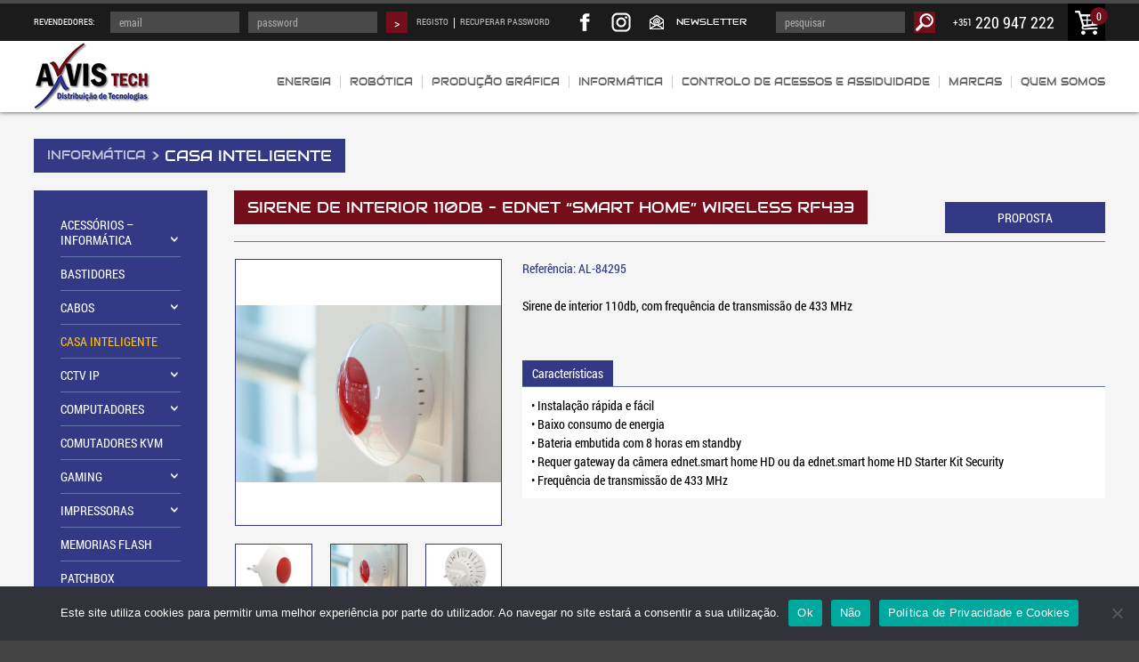

--- FILE ---
content_type: text/html; charset=UTF-8
request_url: https://www.axvistech.pt/produtos/sirene-de-interior-110db-ednet-smart-home-wireless-rf433/
body_size: 24663
content:
<!DOCTYPE html><!--[if IE 6]><html id="ie6" lang="pt-PT"><![endif]--><!--[if IE 7]><html id="ie7" lang="pt-PT"><![endif]--><!--[if IE 8]><html id="ie8" lang="pt-PT"><![endif]--><!--[if !(IE 6) | !(IE 7) | !(IE 8)  ]><!--><html lang="pt-PT"><!--<![endif]--><head>
	<meta charset="UTF-8" />
	<link rel="shortcut icon" href="https://www.axvistech.pt/wp-content/themes/tema-axvistech/img/favicon.ico?1.0" type="image/x-icon" >
	<meta name="viewport" content="initial-scale=1.0, maximum-scale=1.0, user-scalable=0, width=device-width;" />
	<title>Sirene de interior 110db - EDNET &quot;Smart Home&quot; Wireless RF433 - Axvistech Lda. | Distribuidor Informático</title>
	<link rel="stylesheet" type="text/css" media="all" href="https://www.axvistech.pt/wp-content/themes/tema-axvistech/style.css?1.220260126054852" />
	<!--[if lt IE 9]><script src="https://www.axvistech.pt/wp-content/themes/tema-axvistech/js/html5.js" type="text/javascript"></script><![endif]-->
	<meta name='robots' content='index, follow, max-image-preview:large, max-snippet:-1, max-video-preview:-1' />

	<!-- This site is optimized with the Yoast SEO plugin v26.8 - https://yoast.com/product/yoast-seo-wordpress/ -->
	<link rel="canonical" href="https://www.axvistech.pt/produtos/sirene-de-interior-110db-ednet-smart-home-wireless-rf433/" />
	<meta property="og:locale" content="pt_PT" />
	<meta property="og:type" content="article" />
	<meta property="og:title" content="Sirene de interior 110db - EDNET &quot;Smart Home&quot; Wireless RF433 - Axvistech Lda. | Distribuidor Informático" />
	<meta property="og:description" content="Sirene de interior 110db, com frequência de transmissão de 433 MHz" />
	<meta property="og:url" content="https://www.axvistech.pt/produtos/sirene-de-interior-110db-ednet-smart-home-wireless-rf433/" />
	<meta property="og:site_name" content="Axvistech Lda. | Distribuidor Informático" />
	<meta property="article:publisher" content="https://www.facebook.com/Axvistech/" />
	<meta property="article:published_time" content="2019-09-22T18:29:42+00:00" />
	<meta property="article:modified_time" content="2025-02-04T12:59:37+00:00" />
	<meta property="og:image" content="https://www.axvistech.pt/wp-content/uploads/2019/09/-84295.jpg" />
	<meta property="og:image:width" content="510" />
	<meta property="og:image:height" content="340" />
	<meta property="og:image:type" content="image/jpeg" />
	<meta name="author" content="Colaborador-AT" />
	<meta name="twitter:card" content="summary_large_image" />
	<meta name="twitter:label1" content="Escrito por" />
	<meta name="twitter:data1" content="Colaborador-AT" />
	<script type="application/ld+json" class="yoast-schema-graph">{"@context":"https://schema.org","@graph":[{"@type":"Article","@id":"https://www.axvistech.pt/produtos/sirene-de-interior-110db-ednet-smart-home-wireless-rf433/#article","isPartOf":{"@id":"https://www.axvistech.pt/produtos/sirene-de-interior-110db-ednet-smart-home-wireless-rf433/"},"author":{"name":"Colaborador-AT","@id":"https://www.axvistech.pt/#/schema/person/9da1adb4b6c3be7a6c66b917d56b212a"},"headline":"Sirene de interior 110db &#8211; EDNET &#8220;Smart Home&#8221; Wireless RF433","datePublished":"2019-09-22T18:29:42+00:00","dateModified":"2025-02-04T12:59:37+00:00","mainEntityOfPage":{"@id":"https://www.axvistech.pt/produtos/sirene-de-interior-110db-ednet-smart-home-wireless-rf433/"},"wordCount":71,"publisher":{"@id":"https://www.axvistech.pt/#organization"},"image":{"@id":"https://www.axvistech.pt/produtos/sirene-de-interior-110db-ednet-smart-home-wireless-rf433/#primaryimage"},"thumbnailUrl":"https://www.axvistech.pt/wp-content/uploads/2019/09/-84295.jpg","articleSection":["CASA INTELIGENTE","EDNET","Informática","Marcas","Produtos"],"inLanguage":"pt-PT"},{"@type":"WebPage","@id":"https://www.axvistech.pt/produtos/sirene-de-interior-110db-ednet-smart-home-wireless-rf433/","url":"https://www.axvistech.pt/produtos/sirene-de-interior-110db-ednet-smart-home-wireless-rf433/","name":"Sirene de interior 110db - EDNET \"Smart Home\" Wireless RF433 - Axvistech Lda. | Distribuidor Informático","isPartOf":{"@id":"https://www.axvistech.pt/#website"},"primaryImageOfPage":{"@id":"https://www.axvistech.pt/produtos/sirene-de-interior-110db-ednet-smart-home-wireless-rf433/#primaryimage"},"image":{"@id":"https://www.axvistech.pt/produtos/sirene-de-interior-110db-ednet-smart-home-wireless-rf433/#primaryimage"},"thumbnailUrl":"https://www.axvistech.pt/wp-content/uploads/2019/09/-84295.jpg","datePublished":"2019-09-22T18:29:42+00:00","dateModified":"2025-02-04T12:59:37+00:00","breadcrumb":{"@id":"https://www.axvistech.pt/produtos/sirene-de-interior-110db-ednet-smart-home-wireless-rf433/#breadcrumb"},"inLanguage":"pt-PT","potentialAction":[{"@type":"ReadAction","target":["https://www.axvistech.pt/produtos/sirene-de-interior-110db-ednet-smart-home-wireless-rf433/"]}]},{"@type":"ImageObject","inLanguage":"pt-PT","@id":"https://www.axvistech.pt/produtos/sirene-de-interior-110db-ednet-smart-home-wireless-rf433/#primaryimage","url":"https://www.axvistech.pt/wp-content/uploads/2019/09/-84295.jpg","contentUrl":"https://www.axvistech.pt/wp-content/uploads/2019/09/-84295.jpg","width":510,"height":340},{"@type":"BreadcrumbList","@id":"https://www.axvistech.pt/produtos/sirene-de-interior-110db-ednet-smart-home-wireless-rf433/#breadcrumb","itemListElement":[{"@type":"ListItem","position":1,"name":"Início","item":"https://www.axvistech.pt/"},{"@type":"ListItem","position":2,"name":"Sirene de interior 110db &#8211; EDNET &#8220;Smart Home&#8221; Wireless RF433"}]},{"@type":"WebSite","@id":"https://www.axvistech.pt/#website","url":"https://www.axvistech.pt/","name":"Axvistech Lda. | Distribuidor Informático","description":"Distribuidor de Produtos Informáticos - Cabos, controlo de acessos, conversores de sinal, impressoras, plotters, redes, software, tinteiros, toners, ups, audio","publisher":{"@id":"https://www.axvistech.pt/#organization"},"potentialAction":[{"@type":"SearchAction","target":{"@type":"EntryPoint","urlTemplate":"https://www.axvistech.pt/?s={search_term_string}"},"query-input":{"@type":"PropertyValueSpecification","valueRequired":true,"valueName":"search_term_string"}}],"inLanguage":"pt-PT"},{"@type":"Organization","@id":"https://www.axvistech.pt/#organization","name":"Axvistech","url":"https://www.axvistech.pt/","logo":{"@type":"ImageObject","inLanguage":"pt-PT","@id":"https://www.axvistech.pt/#/schema/logo/image/","url":"https://www.axvistech.pt/wp-content/uploads/2019/03/-logo-3.jpg","contentUrl":"https://www.axvistech.pt/wp-content/uploads/2019/03/-logo-3.jpg","width":131,"height":76,"caption":"Axvistech"},"image":{"@id":"https://www.axvistech.pt/#/schema/logo/image/"},"sameAs":["https://www.facebook.com/Axvistech/"]},{"@type":"Person","@id":"https://www.axvistech.pt/#/schema/person/9da1adb4b6c3be7a6c66b917d56b212a","name":"Colaborador-AT","url":"https://www.axvistech.pt/author/colaborador-at/"}]}</script>
	<!-- / Yoast SEO plugin. -->


<link rel='dns-prefetch' href='//www.googletagmanager.com' />
<link rel="alternate" type="application/rss+xml" title="Axvistech Lda. | Distribuidor Informático &raquo; Feed" href="https://www.axvistech.pt/feed/" />
<link rel="alternate" type="application/rss+xml" title="Axvistech Lda. | Distribuidor Informático &raquo; Feed de comentários" href="https://www.axvistech.pt/comments/feed/" />
<link rel="alternate" title="oEmbed (JSON)" type="application/json+oembed" href="https://www.axvistech.pt/wp-json/oembed/1.0/embed?url=https%3A%2F%2Fwww.axvistech.pt%2Fprodutos%2Fsirene-de-interior-110db-ednet-smart-home-wireless-rf433%2F" />
<link rel="alternate" title="oEmbed (XML)" type="text/xml+oembed" href="https://www.axvistech.pt/wp-json/oembed/1.0/embed?url=https%3A%2F%2Fwww.axvistech.pt%2Fprodutos%2Fsirene-de-interior-110db-ednet-smart-home-wireless-rf433%2F&#038;format=xml" />
<style id='wp-img-auto-sizes-contain-inline-css' type='text/css'>
img:is([sizes=auto i],[sizes^="auto," i]){contain-intrinsic-size:3000px 1500px}
/*# sourceURL=wp-img-auto-sizes-contain-inline-css */
</style>
<style id='wp-emoji-styles-inline-css' type='text/css'>

	img.wp-smiley, img.emoji {
		display: inline !important;
		border: none !important;
		box-shadow: none !important;
		height: 1em !important;
		width: 1em !important;
		margin: 0 0.07em !important;
		vertical-align: -0.1em !important;
		background: none !important;
		padding: 0 !important;
	}
/*# sourceURL=wp-emoji-styles-inline-css */
</style>
<link rel='stylesheet' id='categories-images-styles-css' href='https://www.axvistech.pt/wp-content/plugins/categories-images/assets/css/zci-styles.css?ver=3.3.1' type='text/css' media='all' />
<link rel='stylesheet' id='cookie-notice-front-css' href='https://www.axvistech.pt/wp-content/plugins/cookie-notice/css/front.min.css?ver=2.5.11' type='text/css' media='all' />
<link rel='stylesheet' id='responsive-lightbox-swipebox-css' href='https://www.axvistech.pt/wp-content/plugins/responsive-lightbox/assets/swipebox/swipebox.min.css?ver=1.5.2' type='text/css' media='all' />
<script type="text/javascript" id="cookie-notice-front-js-before">
/* <![CDATA[ */
var cnArgs = {"ajaxUrl":"https:\/\/www.axvistech.pt\/wp-admin\/admin-ajax.php","nonce":"6298bea3bb","hideEffect":"fade","position":"bottom","onScroll":false,"onScrollOffset":100,"onClick":false,"cookieName":"cookie_notice_accepted","cookieTime":2592000,"cookieTimeRejected":2592000,"globalCookie":false,"redirection":false,"cache":false,"revokeCookies":false,"revokeCookiesOpt":"automatic"};

//# sourceURL=cookie-notice-front-js-before
/* ]]> */
</script>
<script type="text/javascript" src="https://www.axvistech.pt/wp-content/plugins/cookie-notice/js/front.min.js?ver=2.5.11" id="cookie-notice-front-js"></script>
<script type="text/javascript" src="https://www.axvistech.pt/wp-includes/js/jquery/jquery.min.js?ver=3.7.1" id="jquery-core-js"></script>
<script type="text/javascript" src="https://www.axvistech.pt/wp-includes/js/jquery/jquery-migrate.min.js?ver=3.4.1" id="jquery-migrate-js"></script>
<script type="text/javascript" src="https://www.axvistech.pt/wp-content/plugins/responsive-lightbox/assets/dompurify/purify.min.js?ver=3.3.1" id="dompurify-js"></script>
<script type="text/javascript" id="responsive-lightbox-sanitizer-js-before">
/* <![CDATA[ */
window.RLG = window.RLG || {}; window.RLG.sanitizeAllowedHosts = ["youtube.com","www.youtube.com","youtu.be","vimeo.com","player.vimeo.com"];
//# sourceURL=responsive-lightbox-sanitizer-js-before
/* ]]> */
</script>
<script type="text/javascript" src="https://www.axvistech.pt/wp-content/plugins/responsive-lightbox/js/sanitizer.js?ver=2.6.1" id="responsive-lightbox-sanitizer-js"></script>
<script type="text/javascript" src="https://www.axvistech.pt/wp-content/plugins/responsive-lightbox/assets/swipebox/jquery.swipebox.min.js?ver=1.5.2" id="responsive-lightbox-swipebox-js"></script>
<script type="text/javascript" src="https://www.axvistech.pt/wp-includes/js/underscore.min.js?ver=1.13.7" id="underscore-js"></script>
<script type="text/javascript" src="https://www.axvistech.pt/wp-content/plugins/responsive-lightbox/assets/infinitescroll/infinite-scroll.pkgd.min.js?ver=4.0.1" id="responsive-lightbox-infinite-scroll-js"></script>
<script type="text/javascript" id="responsive-lightbox-js-before">
/* <![CDATA[ */
var rlArgs = {"script":"swipebox","selector":"lightbox","customEvents":"","activeGalleries":true,"animation":true,"hideCloseButtonOnMobile":false,"removeBarsOnMobile":false,"hideBars":true,"hideBarsDelay":5000,"videoMaxWidth":1080,"useSVG":true,"loopAtEnd":false,"woocommerce_gallery":false,"ajaxurl":"https:\/\/www.axvistech.pt\/wp-admin\/admin-ajax.php","nonce":"414e59c7f2","preview":false,"postId":5939,"scriptExtension":false};

//# sourceURL=responsive-lightbox-js-before
/* ]]> */
</script>
<script type="text/javascript" src="https://www.axvistech.pt/wp-content/plugins/responsive-lightbox/js/front.js?ver=2.6.1" id="responsive-lightbox-js"></script>

<!-- Google tag (gtag.js) snippet added by Site Kit -->
<!-- Google Analytics snippet added by Site Kit -->
<script type="text/javascript" src="https://www.googletagmanager.com/gtag/js?id=G-CGQNMD98DL" id="google_gtagjs-js" async></script>
<script type="text/javascript" id="google_gtagjs-js-after">
/* <![CDATA[ */
window.dataLayer = window.dataLayer || [];function gtag(){dataLayer.push(arguments);}
gtag("set","linker",{"domains":["www.axvistech.pt"]});
gtag("js", new Date());
gtag("set", "developer_id.dZTNiMT", true);
gtag("config", "G-CGQNMD98DL");
//# sourceURL=google_gtagjs-js-after
/* ]]> */
</script>
<link rel="https://api.w.org/" href="https://www.axvistech.pt/wp-json/" /><link rel="alternate" title="JSON" type="application/json" href="https://www.axvistech.pt/wp-json/wp/v2/posts/5939" /><link rel="EditURI" type="application/rsd+xml" title="RSD" href="https://www.axvistech.pt/xmlrpc.php?rsd" />
<meta name="generator" content="WordPress 6.9" />
<link rel='shortlink' href='https://www.axvistech.pt/?p=5939' />
<meta name="generator" content="Site Kit by Google 1.170.0" /><script type="text/javascript" src="https://secure.plug1luge.com/js/208161.js" ></script>
<noscript><img alt="" src="https://secure.plug1luge.com/208161.png" style="display:none;" /></noscript>		<style type="text/css" id="wp-custom-css">
			/*Footer*/
#cooooookies {
	display: none !important;
}

/*Casa*/
#header .new-dropdown-4 > a{
	background-image: none !important;
}

#new-new-footer > .w > .c > .i > .p.t > .v {
	width: 20%;
}

#new-new-footer > .w > .c > .i > .p{
	margin-right: -50px;
}


@media only screen and (max-width: 600px) {
  #new-new-footer > .w > .c > .i > .p.t > .v {
	width: 100%;
}

#new-new-footer > .w > .c > .i > .p{
	margin-right: 0px !important;
}

}		</style>
			<script src="https://www.axvistech.pt/wp-content/themes/tema-axvistech/js/general.js" type="text/javascript"></script>
	<script src='https://www.google.com/recaptcha/api.js'></script>
</head><body class="wp-singular post-template-default single single-post postid-5939 single-format-standard wp-theme-tema-axvistech cookies-not-set singular"><div id="body-wrapper"><div id="pre-header"><div class="gc-body-center"><span class="phone"><a href="https://www.axvistech.pt/resumo-de-encomenda/"><span>0</span><img src="https://www.axvistech.pt/wp-content/themes/tema-axvistech/img/cart4.png" /></a><form action="https://www.axvistech.pt/" method="get"><input type="text" name="s" placeholder="pesquisar" /><input type="submit" value="&nbsp;" title="Pesquisar" /></form><img src="https://www.axvistech.pt/wp-content/themes/tema-axvistech/img/phone.png" /><small>+351</small> 220 <strong style="display: none;">COPIAR</strong> 947 222</span><div class="redes-sociais"><a href="https://www.facebook.com/pages/Axvistech/1618122968424957?fref=ts" target="_blank" class="fb"></a><a href="https://instagram.com/axvistech/" target="_blank" class="fb ig"></a><a href="javascript:void(0)" target="_blank" class="tw"></a><a href="https://www.axvistech.pt/subscrever-newsletter/" class="nl"><span>newsletter</span></a></div><form action="https://www.axvistech.pt/area-reservada/?login" method="post"><label for="pre-header-email">Revendedores:</label><input type="text" id="pre-header-email" name="pre-header-email" placeholder="email" /><input type="password" name="pre-header-pass" placeholder="password" /><input type="submit" value="&gt;" /><a href="https://www.axvistech.pt/area-reservada/?registo">registo</a><span>|</span><a href="https://www.axvistech.pt/area-reservada/?recuperar">recuperar password</a></form></div></div><style type="text/css">
		/* #pre-header .phone a { display: none; } */
		/* #pre-header .phone { padding-right: 0; } */
	</style><div id="header"><div class="gc-body-center"><a href="https://www.axvistech.pt/"><img src="https://www.axvistech.pt/wp-content/themes/tema-axvistech/img/logo-3.jpg" class="logo" /></a><div onclick="window.location='https://www.axvistech.pt/area-reservada/';" id="mobile-login">Login</div><div id="mobile-menu"><span class="i202103181708"></span>Menu</div><script type="text/javascript">
			if ( true ) {
				function f2202103191216 () {
					jQuery ( '.i202103181453 > .b > .c > .d > .e' ).click ( function ( event ) {
						if ( jQuery ( this ).parent ().children ( '.d' ).length ) {
							jQuery ( this ).parent ().addClass ( 'immune' );
							jQuery ( '.i202103181453 > .b > .c > .d:not(.immune)' ).remove ();
							jQuery ( '.i202103181453 > .b' ).animate ( { scrollTop: 0 }, 0 );
							jQuery ( '.i202103181453 > .b > .c > .d > .d' ).each ( function () {
								jQuery ( this ).appendTo ( jQuery ( '.i202103181453 > .b > .c' ) );
							} );
							jQuery ( this ).parent ().remove ();
							jQuery ( '.i202103181453 > .b > .c > .d > .e' ).click ( function ( event ) {
								if ( jQuery ( this ).parent ().children ( '.d' ).length ) {
									jQuery ( this ).parent ().addClass ( 'immune' );
									jQuery ( '.i202103181453 > .b > .c > .d:not(.immune)' ).remove ();
									jQuery ( '.i202103181453 > .b' ).animate ( { scrollTop: 0 }, 0 );
									jQuery ( '.i202103181453 > .b > .c > .d > .d' ).each ( function () {
										jQuery ( this ).appendTo ( jQuery ( '.i202103181453 > .b > .c' ) );
									} );
									jQuery ( this ).parent ().remove ();
									event.preventDefault ();
									window.stop ();
									return false;
								}
							} );
							event.preventDefault ();
							window.stop ();
							return false;
						}
					} );
				}
				jQuery ( '.i202103181708' ).click ( function () {
					jQuery ( '<div class="i202103181453"><div class="a"></div><div class="b" style="line-height: 556px;"><div class="c"></div></div></div>' ).prependTo ( jQuery ( 'body' ) )
					jQuery ( '.i202103181453 > .b' ).animate ( { scrollTop: 0 }, 0 );
					jQuery ( '<div class="d"><a class="e" href="https://www.axvistech.pt/"><span class="f">Início</span></a></div>' ).appendTo ( jQuery ( '.i202103181453 > .b > .c' ) );
					jQuery ( '#main-menu > a' ).each ( function () {
						jQuery ( '<div class="d"><a class="e" href="' + jQuery ( this ).attr ( 'href' ) + ( jQuery ( this ).attr ( 'rel' ).length ? '" rel="' + jQuery ( this ).attr ( 'rel' ) : '' ) + '"><span class="f">' + jQuery ( this ).html () + '</span></a></div>' ).appendTo ( jQuery ( '.i202103181453 > .b > .c' ) );
					} );
					jQuery ( 'body' ).css ( 'overflow', 'hidden' );
					jQuery ( '.i202103181453' ).fadeOut ( 0 ).fadeIn ( 400 );
					adjusti202103181453b ();
					jQuery ( '.i202103181453 > .a' ).click ( function () {
						jQuery ( 'body' ).attr ( 'style', '' );
						jQuery ( '.i202103181453' ).fadeOut ( 400, function () {
							jQuery ( this ).remove ();
						} );
					} );
					jQuery ( '.i202103181453 > .b > .c > .d > .e[rel="popup-produtos"]' ).click ( function ( event ) {
						jQuery ( '.i202103181453 > .b > .c > .d' ).remove ();
						jQuery ( '.i202103181453 > .b' ).animate ( { scrollTop: 0 }, 0 );
						jQuery ( '#new-products-popup a' ).each ( function () {
							if ( jQuery ( this ).parent ().parent ().is ( '#new-products-popup' ) ) {

							} else if ( jQuery ( this ).parent ().parent ().parent ().is ( '#new-products-popup' ) ) {

							} else {
								jQuery ( '<div class="d"><a class="e" href="' + jQuery ( this ).attr ( 'href' ) + '"><span class="f">' + jQuery ( this ).html () + '</span></a></div>' ).appendTo ( jQuery ( '.i202103181453 > .b > .c' ) );
							}
						} );
						f2202103191216 ();
						event.preventDefault ();
						window.stop ();
						return false;
					} );
					jQuery ( '.i202103181453 > .b > .c > .d > .e[rel="popup-produtos-1"]' ).click ( function ( event ) {
						jQuery ( '.i202103181453 > .b > .c > .d' ).remove ();
						jQuery ( '.i202103181453 > .b' ).animate ( { scrollTop: 0 }, 0 );
						jQuery ( '#new-products-popup-1 a' ).each ( function () {
							if ( jQuery ( this ).parent ().parent ().is ( '#new-products-popup-1' ) ) {

							} else if ( jQuery ( this ).parent ().parent ().parent ().is ( '#new-products-popup-1' ) ) {

							} else {
								jQuery ( '<div class="d"><a class="e" href="' + jQuery ( this ).attr ( 'href' ) + '"><span class="f">' + jQuery ( this ).html () + '</span></a></div>' ).appendTo ( jQuery ( '.i202103181453 > .b > .c' ) );
							}
						} );
						f2202103191216 ();
						event.preventDefault ();
						window.stop ();
						return false;
					} );
					jQuery ( '.i202103181453 > .b > .c > .d > .e[rel="popup-produtos-2"]' ).click ( function ( event ) {
						jQuery ( '.i202103181453 > .b > .c > .d' ).remove ();
						jQuery ( '.i202103181453 > .b' ).animate ( { scrollTop: 0 }, 0 );
						jQuery ( '#new-products-popup-2 a' ).each ( function () {
							if ( jQuery ( this ).parent ().parent ().is ( '#new-products-popup-2' ) ) {
								jQuery ( '<div class="d"><a class="e" href="' + jQuery ( this ).attr ( 'href' ) + '"><span class="f">' + jQuery ( this ).html () + '</span></a></div>' ).appendTo ( jQuery ( '.i202103181453 > .b > .c > .d' ).last () );
							} else if ( jQuery ( this ).parent ().parent ().parent ().is ( '#new-products-popup-2' ) ) {
								jQuery ( '<div class="d"><a class="e" href="' + jQuery ( this ).attr ( 'href' ) + '"><span class="f">' + jQuery ( this ).html () + '</span></a></div>' ).appendTo ( jQuery ( '.i202103181453 > .b > .c > .d > .d' ).last () );
							} else {
								jQuery ( '<div class="d"><a class="e" href="' + jQuery ( this ).attr ( 'href' ) + '"><span class="f">' + jQuery ( this ).html () + '</span></a></div>' ).appendTo ( jQuery ( '.i202103181453 > .b > .c' ) );
							}
						} );
						f2202103191216 ();
						event.preventDefault ();
						window.stop ();
						return false;
					} );
					jQuery ( '.i202103181453 > .b > .c > .d > .e[rel="popup-produtos-3"]' ).click ( function ( event ) {
						jQuery ( '.i202103181453 > .b > .c > .d' ).remove ();
						jQuery ( '.i202103181453 > .b' ).animate ( { scrollTop: 0 }, 0 );
						jQuery ( '#new-products-popup-3 a' ).each ( function () {
							if ( jQuery ( this ).parent ().parent ().is ( '#new-products-popup-3' ) ) {

							} else if ( jQuery ( this ).parent ().parent ().parent ().is ( '#new-products-popup-3' ) ) {

							} else {
								jQuery ( '<div class="d"><a class="e" href="' + jQuery ( this ).attr ( 'href' ) + '"><span class="f">' + jQuery ( this ).html () + '</span></a></div>' ).appendTo ( jQuery ( '.i202103181453 > .b > .c' ) );
							}
						} );
						f2202103191216 ();
						event.preventDefault ();
						window.stop ();
						return false;
					} );
					jQuery ( '.i202103181453 > .b > .c > .d > .e[rel="popup-produtos-4"]' ).click ( function ( event ) {
						jQuery ( '.i202103181453 > .b > .c > .d' ).remove ();
						jQuery ( '.i202103181453 > .b' ).animate ( { scrollTop: 0 }, 0 );
						jQuery ( '#new-products-popup-4 a' ).each ( function () {
							if ( jQuery ( this ).parent ().parent ().is ( '#new-products-popup-4' ) ) {

							} else if ( jQuery ( this ).parent ().parent ().parent ().is ( '#new-products-popup-4' ) ) {

							} else {
								jQuery ( '<div class="d"><a class="e" href="' + jQuery ( this ).attr ( 'href' ) + '"><span class="f">' + jQuery ( this ).html () + '</span></a></div>' ).appendTo ( jQuery ( '.i202103181453 > .b > .c' ) );
							}
						} );
						f2202103191216 ();
						event.preventDefault ();
						window.stop ();
						return false;
					} );
					jQuery ( '.i202103181453 > .b > .c > .d > .e[rel="popup-marcas"]' ).click ( function ( event ) {
						jQuery ( '.i202103181453 > .b > .c > .d' ).remove ();
						jQuery ( '.i202103181453 > .b' ).animate ( { scrollTop: 0 }, 0 );
						jQuery ( '#popup-marcas a' ).each ( function () {
							if ( jQuery ( this ).parent ().parent ().is ( '#popup-marcas' ) ) {

							} else if ( jQuery ( this ).parent ().parent ().parent ().is ( '#popup-marcas' ) ) {

							} else {
								jQuery ( '<div class="d"><a class="e" href="' + jQuery ( this ).attr ( 'href' ) + '"><span class="f">' + jQuery ( this ).html () + '</span></a></div>' ).appendTo ( jQuery ( '.i202103181453 > .b > .c' ) );
							}
						} );
						f2202103191216 ();
						event.preventDefault ();
						window.stop ();
						return false;
					} );
					jQuery ( '.i202103181453 > .b > .c > .d > .e[rel="popup-quemsomos"]' ).click ( function ( event ) {
						jQuery ( '.i202103181453 > .b > .c > .d' ).remove ();
						jQuery ( '.i202103181453 > .b' ).animate ( { scrollTop: 0 }, 0 );
						jQuery ( '#popup-quemsomos a' ).each ( function () {
							if ( jQuery ( this ).parent ().parent ().is ( '#popup-quemsomos' ) ) {

							} else if ( jQuery ( this ).parent ().parent ().parent ().is ( '#popup-quemsomos' ) ) {

							} else {
								jQuery ( '<div class="d"><a class="e" href="' + jQuery ( this ).attr ( 'href' ) + '"><span class="f">' + jQuery ( this ).html () + '</span></a></div>' ).appendTo ( jQuery ( '.i202103181453 > .b > .c' ) );
							}
						} );
						f2202103191216 ();
						event.preventDefault ();
						window.stop ();
						return false;
					} );
				} );
				function adjusti202103181453b () {
					jQuery ( '.i202103181453 > .b' ).css ( 'line-height', jQuery ( '.i202103181453 > .b' ).height () + 'px' );
				}
				adjusti202103181453b ();
				jQuery ( window ).load ( adjusti202103181453b );
				jQuery ( window ).focus ( adjusti202103181453b );
				jQuery ( window ).resize ( adjusti202103181453b );
				jQuery ( document ).ready ( adjusti202103181453b );
			} else {
				jQuery ( document ).ready ( function () {
					jQuery ( '#main-menu > a' ).each ( function () {
						jQuery ( '<option value="' + jQuery ( this ).attr ( 'href' ) + '">' + jQuery ( this ).html () + '</option>' ).appendTo ( jQuery ( '#the-true-mobile-menu' ) );
					} );
					jQuery ( '#the-true-mobile-menu' ).val ( window.location );
					jQuery ( '#the-true-mobile-menu' ).change ( function () {
						window.location = jQuery ( this ).val ();
					} );
				} );
			}
		</script><div id="main-menu"><a href="#" class="main-item current">Início<span></span></a><a href="#" class="main-item">Quem Somos<span></span></a><a href="#" class="main-item">Mercado<span></span></a><a href="#" class="main-item">Marcas<span></span></a><a href="#" class="main-item">Produtos<span></span></a><a href="#" class="main-item">Parceiros<span></span></a><a href="#" class="main-item">Contactos</a></div><div id="fake-menu"><div class="menu-menu-cabecalho-container"><ul id="menu-menu-cabecalho" class="menu"><li id="menu-item-4212" class="menu-item menu-item-type-taxonomy menu-item-object-category menu-item-4212"><a href="https://www.axvistech.pt/category/energia/">Energia</a></li>
<li id="menu-item-11861" class="menu-item menu-item-type-taxonomy menu-item-object-category menu-item-11861"><a href="https://www.axvistech.pt/category/robotica/">Robótica</a></li>
<li id="menu-item-4205" class="menu-item menu-item-type-taxonomy menu-item-object-category menu-item-4205"><a href="https://www.axvistech.pt/category/producao-grafica/">Produção Gráfica</a></li>
<li id="menu-item-4206" class="menu-item menu-item-type-taxonomy menu-item-object-category current-post-ancestor current-menu-parent current-post-parent menu-item-4206"><a href="https://www.axvistech.pt/category/informatica/">Informática</a></li>
<li id="menu-item-4210" class="menu-item menu-item-type-taxonomy menu-item-object-category menu-item-4210"><a href="https://www.axvistech.pt/category/controlo-de-acessos-e-assiduidade/">Controlo de Acessos e Assiduidade</a></li>
<li id="menu-item-414" class="menu-item menu-item-type-post_type menu-item-object-page menu-item-414"><a href="https://www.axvistech.pt/marcas/">Marcas</a></li>
<li id="menu-item-139" class="menu-item menu-item-type-post_type menu-item-object-page menu-item-139"><a href="https://www.axvistech.pt/quem-somos/">Quem Somos</a></li>
</ul></div></div><script type="text/javascript">
			function buildingTheMenu () {
				jQuery ( '#main-menu' ).html ( '' );
				jQuery ( '#fake-menu a' ).each ( function () {
					t = '<a href="' + jQuery ( this ).attr ( 'href' ) + '" class="main-item' + ( jQuery ( this ).parent ().hasClass ( 'current-menu-item' ) ? ' current' : '' ) + '">' + jQuery ( this ).html () + '<span></span></a>';
					jQuery ( t ).appendTo ( jQuery ( '#main-menu' ) );
				} );
				jQuery ( '#main-menu a.main-item span' ).last ().remove ();
			}
			buildingTheMenu ();
			jQuery ( '#main-menu a.main-item[href="https://www.axvistech.pt/category/energia/"]' ).attr ( 'rel', 'popup-produtos' ).addClass ( 'dropdownable' );
			jQuery ( '#main-menu a.main-item[href="https://www.axvistech.pt/category/producao-grafica/"]' ).attr ( 'rel', 'popup-produtos-1' ).addClass ( 'dropdownable' );
			jQuery ( '#main-menu a.main-item[href="https://www.axvistech.pt/category/informatica/"]' ).attr ( 'rel', 'popup-produtos-2' ).addClass ( 'dropdownable' );
			jQuery ( '#main-menu a.main-item[href="https://www.axvistech.pt/category/controlo-de-acessos-e-assiduidade/"]' ).attr ( 'rel', 'popup-produtos-3' ).addClass ( 'dropdownable' );
			jQuery ( '#main-menu a.main-item[href="https://www.axvistech.pt/category/casa/"]' ).attr ( 'rel', 'popup-produtos-4' ).addClass ( 'dropdownable' );
			jQuery ( '#main-menu a.main-item[href="https://www.axvistech.pt/marcas/"]' ).attr ( 'rel', 'popup-marcas' ).addClass ( 'dropdownable' );
			jQuery ( '#main-menu a.main-item[href="https://www.axvistech.pt/quem-somos/"]' ).attr ( 'rel', 'popup-quemsomos' ).addClass ( 'dropdownable' );
		</script><div class="dropdown main" id="popup-marcas" rel="none"><a class="dropdownable" href="https://www.axvistech.pt/category/marcas/axvis/" rel="none">AXVIS</a><a class="dropdownable" href="https://www.axvistech.pt/category/marcas/calortrans/" rel="none">CALORTRANS</a><a class="dropdownable" href="https://www.axvistech.pt/category/marcas/digitus/" rel="none">DIGITUS</a><a class="dropdownable" href="https://www.axvistech.pt/category/marcas/ednet/" rel="none">EDNET</a><a class="dropdownable" href="https://www.axvistech.pt/category/marcas/gcc/" rel="none">GCC</a><a class="dropdownable" href="https://www.axvistech.pt/category/marcas/innux/" rel="none">Innux</a><a class="dropdownable" href="https://www.axvistech.pt/category/marcas/intellinet/" rel="none">INTELLINET</a><a class="dropdownable" href="https://www.axvistech.pt/category/marcas/iotime/" rel="none">ioTIME</a><a class="dropdownable" href="https://www.axvistech.pt/category/marcas/kaise/" rel="none">KAISE</a><a class="dropdownable" href="https://www.axvistech.pt/category/marcas/manhattan/" rel="none">MANHATTAN</a><a class="dropdownable" href="https://www.axvistech.pt/category/marcas/powerwalker/" rel="none">PowerWalker</a><a class="dropdownable" href="https://www.axvistech.pt/category/marcas/qualica-rd/" rel="none">QUALICA-RD</a><a class="dropdownable" href="https://www.axvistech.pt/category/marcas/tp-link/" rel="none">TP-LINK</a></div><div class="dropdown main" id="popup-quemsomos" rel="none"><a class="dropdownable" href="https://www.axvistech.pt/quem-somos/informacao-ao-consumidor/" rel="none">Informação ao Consumidor</a><a class="dropdownable" href="https://www.axvistech.pt/quem-somos/sobre-nos/" rel="none">Sobre Nós</a><a class="dropdownable" href="https://www.axvistech.pt/quem-somos/missao-e-visao/" rel="none">Missão e Visão</a><a class="dropdownable" href="https://www.axvistech.pt/quem-somos/valores-e-objetivos/" rel="none">Valores e Objetivos</a><a class="dropdownable" href="https://www.axvistech.pt/quem-somos/politica-de-qualidade/" rel="none">Política de Qualidade</a><a class="dropdownable" href="https://www.axvistech.pt/quem-somos/mercado/" rel="none">Mercado</a><a class="dropdownable" href="https://www.axvistech.pt/quem-somos/historia/" rel="none">História</a><a class="dropdownable" href="https://www.axvistech.pt/quem-somos/contactos/" rel="none">Contactos</a><a class="dropdownable" href="https://www.axvistech.pt/quem-somos/recrutamento/" rel="none">Recrutamento</a><a class="dropdownable" href="https://www.axvistech.pt/marcas/" rel="none">Marcas</a><a class="dropdownable" href="https://www.axvistech.pt/servicos/" rel="none">Serviços</a><a class="dropdownable" href="https://www.axvistech.pt/novidades/" rel="none">Novidades</a><a class="dropdownable" href="https://www.axvistech.pt/noticias/" rel="none">Notícias</a></div><div id="new-products-popup" class="new-dropdown"><a href="https://www.axvistech.pt/category/energia/armazenamento-de-energia/" rel="388">Armazenamento de Energia</a><a href="https://www.axvistech.pt/category/energia/baterias/" rel="235">Baterias</a><div class="new-dropdown" rel="235"><a href="https://www.axvistech.pt/category/energia/baterias/acessorios-baterias/" rel="245">ACESSÓRIOS</a><a href="https://www.axvistech.pt/category/energia/baterias/kb-chumbo-carbono/" rel="338">KB CHUMBO-CARBONO</a><a href="https://www.axvistech.pt/category/energia/baterias/kb-deep-cycle/" rel="239">KB DEEP CYCLE</a><a href="https://www.axvistech.pt/category/energia/baterias/kb-gel/" rel="240">KB GEL</a><a href="https://www.axvistech.pt/category/energia/baterias/kb-high-rate/" rel="238">KB HIGH RATE</a><a href="https://www.axvistech.pt/category/energia/baterias/kb-litio-lifep04/" rel="336">KB LÍTIO LIFEP04</a><a href="https://www.axvistech.pt/category/energia/baterias/kb-long-life/" rel="237">KB LONG LIFE</a><a href="https://www.axvistech.pt/category/energia/baterias/kb-long-life-terminal-frontal/" rel="340">KB LONG LIFE TERMINAL FRONTAL</a><a href="https://www.axvistech.pt/category/energia/baterias/kb-long-life-wind-power/" rel="339">KB LONG LIFE WIND POWER</a><a href="https://www.axvistech.pt/category/energia/baterias/kb-solar/" rel="241">KB SOLAR AGM</a><a href="https://www.axvistech.pt/category/energia/baterias/kb-solar-agm-long-life/" rel="310">KB SOLAR AGM LONG LIFE</a><a href="https://www.axvistech.pt/category/energia/baterias/kb-solar-gel/" rel="311">KB SOLAR GEL</a><a href="https://www.axvistech.pt/category/energia/baterias/kb-standard/" rel="236">KB STANDARD</a><a href="https://www.axvistech.pt/category/energia/baterias/kb-tracao-golfe/" rel="335">KB TRAÇÃO / GOLFE</a><a href="https://www.axvistech.pt/category/energia/baterias/kb-trolleys-golfe/" rel="337">KB TROLLEYS GOLFE</a><a href="https://www.axvistech.pt/category/energia/baterias/kb-ultra-long-life/" rel="312">KB ULTRA LONG LIFE</a><a href="https://www.axvistech.pt/category/energia/baterias/kb-electric-vehicle/" rel="243">KB VEÍCULOS ELÉCTRICOS</a></div><a href="https://www.axvistech.pt/category/energia/avr/" rel="97">Estabilizadores de Tensão</a><a href="https://www.axvistech.pt/category/energia/inversores/" rel="96">Inversores</a><a href="https://www.axvistech.pt/category/energia/mbs-pdus-e-ats/" rel="377">MBS, PDU´s e ATS</a><a href="https://www.axvistech.pt/category/energia/powerbank-energia/" rel="302">Powerbank</a><a href="https://www.axvistech.pt/category/energia/ups/" rel="24">UPS</a><div class="new-dropdown" rel="24"><a href="https://www.axvistech.pt/category/energia/ups/acessorios/" rel="231">Acessórios</a><a href="https://www.axvistech.pt/category/energia/ups/acessorios-ups/" rel="98">Baterias</a><a href="https://www.axvistech.pt/category/energia/ups/ups-dc/" rel="228">UPS DC</a><a href="https://www.axvistech.pt/category/energia/ups/ups-gamming-gx/" rel="327">UPS Gamming GX</a><a href="https://www.axvistech.pt/category/energia/ups/interactivas/" rel="92">UPS Interactivas</a><a href="https://www.axvistech.pt/category/energia/ups/off-line/" rel="95">UPS Off-Line</a><a href="https://www.axvistech.pt/category/energia/ups/on-line/" rel="93">UPS On-Line Monofásicas</a><a href="https://www.axvistech.pt/category/energia/ups/upson-linemonofasicasiot/" rel="334">UPS On-Line Monofásicas IOT</a><a href="https://www.axvistech.pt/category/energia/ups/ups-on-line-monofasicas-iot-litio/" rel="393">UPS On-Line Monofásicas IOT Lítio</a><a href="https://www.axvistech.pt/category/energia/ups/trifasicas/" rel="104">UPS On-Line Trifásicas</a><a href="https://www.axvistech.pt/category/energia/ups/ups-poe/" rel="323">UPS POE</a></div></div><script type="text/javascript">
					var theThingIsOpen = false;
					var theThingIsClosed = true;
					jQuery ( '#new-products-popup' ).hover ( function () {
						jQuery ( this ).addClass ( 'hover' );
						jQuery ( this ).stop ().css ( {
							'opacity': '1',
							'height': 'auto',
							'overflow': 'visible'
						} );
						jQuery ( '#main-menu a.main-item[rel="popup-produtos"]' ).addClass ( 'dropdowned' );
					}, function () {
						jQuery ( this ).removeClass ( 'hover' );
						theThingIsOpen = false;
						jQuery ( '.new-dropdown .new-dropdown' ).attr ( 'style', '' );
						jQuery ( '#new-products-popup' ).css ( 'overflow', 'hidden' ).animate ( {
							height: '0px',
							opacity: '0'
						}, 400, function () {
							theThingIsClosed = true;
						} );
						jQuery ( '#main-menu a.main-item[rel="popup-produtos"]' ).removeClass ( 'dropdowned' );
					} );
					jQuery ( '#main-menu a.main-item[rel="popup-produtos"]' ).hover ( function () {
						if ( theThingIsClosed ) {
							theThingIsClosed = false;
							theThingIsOpen = false;
							jQuery ( '#new-products-popup' ).stop ().attr ( 'style', '' ).show ().fadeTo ( 0, 0 );
							jQuery ( '#new-products-popup' ).css (
								'left',
								( parseFloat ( jQuery ( '#main-menu a.main-item[rel="popup-produtos"]' ).position ().left ) + parseFloat ( jQuery ( '#main-menu' ).position ().left ) - jQuery ( '#new-products-popup' ).width () * 0.5 + parseFloat ( jQuery ( '#main-menu a.main-item[rel="popup-produtos"]' ).css ( 'padding-left' ) ) + jQuery ( '#main-menu a.main-item[rel="popup-produtos"]' ).width () * 0.5 ) + 'px'
							);
							jQuery ( '#new-products-popup' ).css ( 'height', 'auto' );
							var theight = jQuery ( '#new-products-popup' ).height ();
							jQuery ( '#new-products-popup' ).height ( '0px' ).animate ( { height: theight + 'px', opacity: '1' }, 400, function () {
								theThingIsOpen = true;
								jQuery ( '#new-products-popup' ).css ( { 'height': 'auto', 'overflow': 'visible' } );
							} );
						} else {
							theThingIsClosed = false;
							theThingIsOpen = false;
							var currentheight = jQuery ( '#new-products-popup' ).height ();
							jQuery ( '#new-products-popup' ).stop ().attr ( 'style', '' ).show ().fadeTo ( 0, 0 );
							jQuery ( '#new-products-popup' ).css (
								'left',
								( parseFloat ( jQuery ( '#main-menu a.main-item[rel="popup-produtos"]' ).position ().left ) + parseFloat ( jQuery ( '#main-menu' ).position ().left ) - jQuery ( '#new-products-popup' ).width () * 0.5 + parseFloat ( jQuery ( '#main-menu a.main-item[rel="popup-produtos"]' ).css ( 'padding-left' ) ) + jQuery ( '#main-menu a.main-item[rel="popup-produtos"]' ).width () * 0.5 ) + 'px'
							);
							jQuery ( '#new-products-popup' ).css ( 'height', 'auto' );
							var theight = jQuery ( '#new-products-popup' ).height ();
							jQuery ( '#new-products-popup' ).height ( currentheight + 'px' ).animate ( { height: theight + 'px', opacity: '1' }, 400 * ( currentheight / theight ), function () {
								theThingIsOpen = true;
								jQuery ( '#new-products-popup' ).css ( { 'height': 'auto', 'overflow': 'visible' } );
							} );
						}
					}, function () {
						setTimeout ( function () {
							if ( !jQuery ( '#new-products-popup' ).hasClass ( 'hover' ) ) {
								// alert ( 'a' );
								theThingIsOpen = false;
								jQuery ( '.new-dropdown .new-dropdown' ).attr ( 'style', '' );
								jQuery ( '#new-products-popup' ).css ( 'overflow', 'hidden' ).animate ( {
									height: '0px',
									opacity: '0'
								}, 400, function () {
									theThingIsClosed = true;
								} );
							}
						}, 100 );
					} );
					jQuery ( '#header .new-dropdown' ).each ( function () {
						if ( jQuery ( this ).children ( 'a' ).length ) {
							jQuery ( '#header .new-dropdown > a[rel="' + jQuery ( this ).attr ( 'rel' ) + '"]' ).addClass ( 'dorpdownlabless' );
						}
					} );
					jQuery ( '#header .new-dropdown > a' ).hover ( function () {
						jQuery ( this ).parent ().find ( '.new-dropdown' ).attr ( 'style', '' );
					} );
					jQuery ( '#header .new-dropdown > a.dorpdownlabless' ).hover ( function () {
						jQuery ( this ).parent ().css ( 'overflow', 'visible' );
						jQuery ( '#header .new-dropdown[rel="' + jQuery ( this ).attr ( 'rel' ) + '"]' ).stop ().attr ( 'style', '' ).css ( {
							'display': 'block',
							'height': 'auto',
							'left': jQuery ( '#new-products-popup' ).width () + 'px',
							'top': parseFloat ( jQuery ( this ).position ().top ) + 'px'
						} );
						var t = jQuery ( this ).height () + parseFloat ( jQuery ( this ).css ( 'padding-top' ) ) + parseFloat ( jQuery ( this ).css ( 'padding-bottom' ) ) - jQuery ( '#header .new-dropdown[rel="' + jQuery ( this ).attr ( 'rel' ) + '"]' ).height ();
						jQuery ( '#header .new-dropdown[rel="' + jQuery ( this ).attr ( 'rel' ) + '"]' ).css (
							'margin-top',
							( t * -1 > parseFloat ( jQuery ( this ).position ().top ) ? '-' + parseFloat ( jQuery ( this ).position ().top ) : t ) + 'px'
						);
					} );
				</script><div id="new-products-popup-1" class="new-dropdown-1"><a href="https://www.axvistech.pt/category/producao-grafica/consumiveis/" rel="193">Consumíveis</a><div class="new-dropdown-1" rel="193"><a href="https://www.axvistech.pt/category/producao-grafica/consumiveis/cartoes/" rel="107">Cartões Plástico</a><a href="https://www.axvistech.pt/category/producao-grafica/consumiveis/fitas-cartoes-impressoras-qualica-rd/" rel="106">Fitas para impressoras</a><a href="https://www.axvistech.pt/category/producao-grafica/consumiveis/papel-consumiveis/" rel="356">PAPEL</a><a href="https://www.axvistech.pt/category/producao-grafica/consumiveis/tinteiros-toners-acessorios/" rel="118">Tinteiros, Toners</a><a href="https://www.axvistech.pt/category/producao-grafica/consumiveis/transfer/" rel="287">Transfer</a><a href="https://www.axvistech.pt/category/producao-grafica/consumiveis/vinil/" rel="380">VINIL</a></div><a href="https://www.axvistech.pt/category/producao-grafica/gravadoras-laser/" rel="333">Gravadoras Laser CO2</a><a href="https://www.axvistech.pt/category/producao-grafica/impressoras/" rel="26">Impressoras</a><div class="new-dropdown-1" rel="26"><a href="https://www.axvistech.pt/category/producao-grafica/impressoras/escritorio-impressoras-jatos-de-tinta/" rel="102">Escritório</a><a href="https://www.axvistech.pt/category/producao-grafica/impressoras/impressoras-cartoes/" rel="105">Impressoras de Cartões PVC</a><a href="https://www.axvistech.pt/category/producao-grafica/impressoras/impressoras-de-sublimacao/" rel="341">Impressoras de Sublimação</a><a href="https://www.axvistech.pt/category/producao-grafica/impressoras/packs-promocionais/" rel="192">Packs Promocionais</a></div><a href="https://www.axvistech.pt/category/producao-grafica/leitores-de-cartoes-cartoes-impressoras-qualica-rd/" rel="108">Leitores de Cartões</a><a href="https://www.axvistech.pt/category/producao-grafica/plotters/" rel="13">Plotters</a><div class="new-dropdown-1" rel="13"><a href="https://www.axvistech.pt/category/producao-grafica/plotters/acessorios-plotters/" rel="176">Acessórios Plotters</a><a href="https://www.axvistech.pt/category/producao-grafica/plotters/consumiveis-plotters/" rel="385">CONSUMÍVEIS PLOTTERS</a><a href="https://www.axvistech.pt/category/producao-grafica/plotters/plotters-de-corte/" rel="39">Plotters de Corte GCC</a><div class="new-dropdown-1" rel="39"><a href="https://www.axvistech.pt/category/producao-grafica/plotters/plotters-de-corte/linha-economica/" rel="343">Linha Económica</a><a href="https://www.axvistech.pt/category/producao-grafica/plotters/plotters-de-corte/linha-jaguar/" rel="345">Linha JAGUAR</a><a href="https://www.axvistech.pt/category/producao-grafica/plotters/plotters-de-corte/linha-portatil/" rel="247">Linha Portátil</a><a href="https://www.axvistech.pt/category/producao-grafica/plotters/plotters-de-corte/linha-puma/" rel="344">Linha PUMA</a><a href="https://www.axvistech.pt/category/producao-grafica/plotters/plotters-de-corte/linha-rx-ii/" rel="346">Linha RX II</a></div><a href="https://www.axvistech.pt/category/producao-grafica/plotters/plotters-de-impressao-e-corte/" rel="40">Plotters de Impressão e Corte</a><a href="https://www.axvistech.pt/category/producao-grafica/plotters/software-de-corte/" rel="325">Software de Corte</a></div><a href="https://www.axvistech.pt/category/producao-grafica/prensas-termicas/" rel="229">Prensas Térmicas</a><div class="new-dropdown-1" rel="229"><a href="https://www.axvistech.pt/category/producao-grafica/prensas-termicas/serie-economica/" rel="246">Prensas</a></div><a href="https://www.axvistech.pt/category/controlo-de-acessos-e-assiduidade/identificacao-acessorios/" rel="292">IDENTIFICAÇÃO &#8211; ACESSÓRIOS</a><div class="new-dropdown-1" rel="292"><a href="https://www.axvistech.pt/category/controlo-de-acessos-e-assiduidade/identificacao-acessorios/bolsas/" rel="297">Bolsas</a><a href="https://www.axvistech.pt/category/controlo-de-acessos-e-assiduidade/identificacao-acessorios/cartoes-identificacao-acessorios/" rel="293">CARTÕES</a><a href="https://www.axvistech.pt/category/controlo-de-acessos-e-assiduidade/identificacao-acessorios/clips-fixadores/" rel="299">Clips fixadores</a><a href="https://www.axvistech.pt/category/controlo-de-acessos-e-assiduidade/identificacao-acessorios/etiquetas/" rel="296">Etiquetas</a><a href="https://www.axvistech.pt/category/controlo-de-acessos-e-assiduidade/identificacao-acessorios/lanyards-cordoes/" rel="298">Lanyards (cordões)</a><a href="https://www.axvistech.pt/category/controlo-de-acessos-e-assiduidade/identificacao-acessorios/personalizacao/" rel="300">Personalização</a><a href="https://www.axvistech.pt/category/controlo-de-acessos-e-assiduidade/identificacao-acessorios/porta-chaves/" rel="295">Porta-Chaves</a><a href="https://www.axvistech.pt/category/controlo-de-acessos-e-assiduidade/identificacao-acessorios/pulseiras/" rel="294">Pulseiras</a><a href="https://www.axvistech.pt/category/controlo-de-acessos-e-assiduidade/identificacao-acessorios/suportes-de-parede/" rel="304">Suportes de Parede</a></div></div><script type="text/javascript">
					var theThingIsOpen1 = false;
					var theThingIsClosed1 = true;
					jQuery ( '#new-products-popup-1' ).hover ( function () {
						jQuery ( this ).addClass ( 'hover' );
						jQuery ( this ).stop ().css ( {
							'opacity': '1',
							'height': 'auto',
							'overflow': 'visible'
						} );
						jQuery ( '#main-menu a.main-item[rel="popup-produtos-1"]' ).addClass ( 'dropdowned' );
					}, function () {
						jQuery ( this ).removeClass ( 'hover' );
						theThingIsOpen = false;
						jQuery ( '.new-dropdown-1 .new-dropdown-1' ).attr ( 'style', '' );
						jQuery ( '#new-products-popup-1' ).css ( 'overflow', 'hidden' ).animate ( {
							height: '0px',
							opacity: '0'
						}, 400, function () {
							theThingIsClosed1 = true;
						} );
						jQuery ( '#main-menu a.main-item[rel="popup-produtos-1"]' ).removeClass ( 'dropdowned' );
					} );
					jQuery ( '#main-menu a.main-item[rel="popup-produtos-1"]' ).hover ( function () {
						if ( theThingIsClosed1 ) {
							theThingIsClosed1 = false;
							theThingIsOpen1 = false;
							jQuery ( '#new-products-popup-1' ).stop ().attr ( 'style', '' ).show ().fadeTo ( 0, 0 );
							jQuery ( '#new-products-popup-1' ).css (
								'left',
								( parseFloat ( jQuery ( '#main-menu a.main-item[rel="popup-produtos-1"]' ).position ().left ) + parseFloat ( jQuery ( '#main-menu' ).position ().left ) - jQuery ( '#new-products-popup-1' ).width () * 0.5 + parseFloat ( jQuery ( '#main-menu a.main-item[rel="popup-produtos-1"]' ).css ( 'padding-left' ) ) + jQuery ( '#main-menu a.main-item[rel="popup-produtos-1"]' ).width () * 0.5 ) + 'px'
							);
							jQuery ( '#new-products-popup-1' ).css ( 'height', 'auto' );
							var theight = jQuery ( '#new-products-popup-1' ).height ();
							jQuery ( '#new-products-popup-1' ).height ( '0px' ).animate ( { height: theight + 'px', opacity: '1' }, 400, function () {
								theThingIsOpen1 = true;
								jQuery ( '#new-products-popup-1' ).css ( { 'height': 'auto', 'overflow': 'visible' } );
							} );
						} else {
							theThingIsClosed1 = false;
							theThingIsOpen1 = false;
							var currentheight = jQuery ( '#new-products-popup-1' ).height ();
							jQuery ( '#new-products-popup-1' ).stop ().attr ( 'style', '' ).show ().fadeTo ( 0, 0 );
							jQuery ( '#new-products-popup-1' ).css (
								'left',
								( parseFloat ( jQuery ( '#main-menu a.main-item[rel="popup-produtos-1"]' ).position ().left ) + parseFloat ( jQuery ( '#main-menu' ).position ().left ) - jQuery ( '#new-products-popup-1' ).width () * 0.5 + parseFloat ( jQuery ( '#main-menu a.main-item[rel="popup-produtos-1"]' ).css ( 'padding-left' ) ) + jQuery ( '#main-menu a.main-item[rel="popup-produtos-1"]' ).width () * 0.5 ) + 'px'
							);
							jQuery ( '#new-products-popup-1' ).css ( 'height', 'auto' );
							var theight = jQuery ( '#new-products-popup-1' ).height ();
							jQuery ( '#new-products-popup-1' ).height ( currentheight + 'px' ).animate ( { height: theight + 'px', opacity: '1' }, 400 * ( currentheight / theight ), function () {
								theThingIsOpen1 = true;
								jQuery ( '#new-products-popup-1' ).css ( { 'height': 'auto', 'overflow': 'visible' } );
							} );
						}
					}, function () {
						setTimeout ( function () {
							if ( !jQuery ( '#new-products-popup-1' ).hasClass ( 'hover' ) ) {
								// alert ( 'a' );
								theThingIsOpen1 = false;
								jQuery ( '.new-dropdown-1 .new-dropdown-1' ).attr ( 'style', '' );
								jQuery ( '#new-products-popup-1' ).css ( 'overflow', 'hidden' ).animate ( {
									height: '0px',
									opacity: '0'
								}, 400, function () {
									theThingIsClosed1 = true;
								} );
							}
						}, 100 );
					} );
					jQuery ( '#header .new-dropdown-1' ).each ( function () {
						if ( jQuery ( this ).children ( 'a' ).length ) {
							jQuery ( '#header .new-dropdown-1 > a[rel="' + jQuery ( this ).attr ( 'rel' ) + '"]' ).addClass ( 'dorpdownlabless' );
						}
					} );
					jQuery ( '#header .new-dropdown-1 > a' ).hover ( function () {
						jQuery ( this ).parent ().find ( '.new-dropdown-1' ).attr ( 'style', '' );
					} );
					jQuery ( '#header .new-dropdown-1 > a.dorpdownlabless' ).hover ( function () {
						jQuery ( this ).parent ().css ( 'overflow', 'visible' );
						jQuery ( '#header .new-dropdown-1[rel="' + jQuery ( this ).attr ( 'rel' ) + '"]' ).stop ().attr ( 'style', '' ).css ( {
							'display': 'block',
							'height': 'auto',
							'left': jQuery ( '#new-products-popup-1' ).width () + 'px',
							'top': parseFloat ( jQuery ( this ).position ().top ) + 'px'
						} );
						var t = jQuery ( this ).height () + parseFloat ( jQuery ( this ).css ( 'padding-top' ) ) + parseFloat ( jQuery ( this ).css ( 'padding-bottom' ) ) - jQuery ( '#header .new-dropdown-1[rel="' + jQuery ( this ).attr ( 'rel' ) + '"]' ).height ();
						jQuery ( '#header .new-dropdown-1[rel="' + jQuery ( this ).attr ( 'rel' ) + '"]' ).css (
							'margin-top',
							( t * -1 > parseFloat ( jQuery ( this ).position ().top ) ? '-' + parseFloat ( jQuery ( this ).position ().top ) : t ) + 'px'
						);
					} );
				</script><div id="new-products-popup-2" class="new-dropdown-2"><a href="https://www.axvistech.pt/category/informatica/acessorios-informatica/" rel="199">Acessórios &#8211; Informática</a><div class="new-dropdown-2" rel="199"><a href="https://www.axvistech.pt/category/informatica/acessorios-informatica/adaptadores/" rel="223">Adaptadores</a><a href="https://www.axvistech.pt/category/informatica/acessorios-informatica/alimentadores/" rel="224">Alimentadores</a><a href="https://www.axvistech.pt/category/informatica/acessorios-informatica/bases-de-arrefecimento/" rel="200">Bases de arrefecimento</a><a href="https://www.axvistech.pt/category/informatica/acessorios-informatica/conversores-de-sinal/" rel="183">Conversores de Sinal</a><a href="https://www.axvistech.pt/category/informatica/acessorios-informatica/ferramentas-acessorios/" rel="122">Ferramentas</a><a href="https://www.axvistech.pt/category/informatica/acessorios-informatica/hub-usb/" rel="184">Hub USB</a><a href="https://www.axvistech.pt/category/informatica/acessorios-informatica/iluminacao-led/" rel="375">ILUMINAÇÃO LED</a><a href="https://www.axvistech.pt/category/informatica/acessorios-informatica/limpeza-acessorios/" rel="114">Limpeza</a><a href="https://www.axvistech.pt/category/informatica/acessorios-informatica/malas-para-portateis/" rel="279">Malas para portáteis</a><a href="https://www.axvistech.pt/category/informatica/acessorios-informatica/suportes-p-monitortv/" rel="281">Suportes para monitores</a><a href="https://www.axvistech.pt/category/informatica/acessorios-informatica/suportes-acessorios/" rel="121">Tapetes para ratos</a></div><a href="https://www.axvistech.pt/category/informatica/bastidores/" rel="201">Bastidores</a><div class="new-dropdown-2" rel="201"><a href="https://www.axvistech.pt/category/informatica/bastidores/estilo/" rel="202">Estilo</a><div class="new-dropdown-2" rel="202"><a href="https://www.axvistech.pt/category/informatica/bastidores/estilo/chao/" rel="203">Chão</a><a href="https://www.axvistech.pt/category/informatica/bastidores/estilo/parede/" rel="204">Parede</a></div><a href="https://www.axvistech.pt/category/informatica/bastidores/perfil/" rel="208">Perfil</a><div class="new-dropdown-2" rel="208"><a href="https://www.axvistech.pt/category/informatica/bastidores/perfil/10/" rel="209">10&#8243;</a><a href="https://www.axvistech.pt/category/informatica/bastidores/perfil/19/" rel="210">19&#8243;</a></div><a href="https://www.axvistech.pt/category/informatica/bastidores/unidades-de-altura/" rel="211">Unidades de Altura</a><div class="new-dropdown-2" rel="211"><a href="https://www.axvistech.pt/category/informatica/bastidores/unidades-de-altura/12u/" rel="214">12U</a><a href="https://www.axvistech.pt/category/informatica/bastidores/unidades-de-altura/15u/" rel="215">15U</a><a href="https://www.axvistech.pt/category/informatica/bastidores/unidades-de-altura/16u/" rel="216">16U</a><a href="https://www.axvistech.pt/category/informatica/bastidores/unidades-de-altura/20u/" rel="217">20U</a><a href="https://www.axvistech.pt/category/informatica/bastidores/unidades-de-altura/22u/" rel="218">22U</a><a href="https://www.axvistech.pt/category/informatica/bastidores/unidades-de-altura/26u/" rel="219">26U</a><a href="https://www.axvistech.pt/category/informatica/bastidores/unidades-de-altura/32u/" rel="220">32U</a><a href="https://www.axvistech.pt/category/informatica/bastidores/unidades-de-altura/36u/" rel="221">36U</a><a href="https://www.axvistech.pt/category/informatica/bastidores/unidades-de-altura/42u/" rel="222">42U</a><a href="https://www.axvistech.pt/category/informatica/bastidores/unidades-de-altura/6u/" rel="212">6U</a><a href="https://www.axvistech.pt/category/informatica/bastidores/unidades-de-altura/9u/" rel="213">9U</a></div><a href="https://www.axvistech.pt/category/informatica/bastidores/utilizacao/" rel="205">Utilização</a><div class="new-dropdown-2" rel="205"><a href="https://www.axvistech.pt/category/informatica/bastidores/utilizacao/rede/" rel="206">Rede</a><a href="https://www.axvistech.pt/category/informatica/bastidores/utilizacao/servidor/" rel="207">Servidor</a></div></div><a href="https://www.axvistech.pt/category/informatica/cabos/" rel="124">Cabos</a><div class="new-dropdown-2" rel="124"><a href="https://www.axvistech.pt/category/informatica/cabos/cabo-de-alarme/" rel="321">CABO DE ALARME</a><a href="https://www.axvistech.pt/category/informatica/cabos/cabos-audio-video-cabos-acessorios/" rel="138">Cabos Audio / Vídeo</a><a href="https://www.axvistech.pt/category/informatica/cabos/cabos-de-corrente-cabos-acessorios/" rel="129">Cabos de Corrente</a><a href="https://www.axvistech.pt/category/informatica/cabos/cabos-de-fibra-optica-cabos-acessorios/" rel="127">Cabos de Fibra Óptica</a><a href="https://www.axvistech.pt/category/informatica/cabos/cabos-de-instalacao-rolos-cabos-acessorios/" rel="128">Cabos de Instalação (Rolos)</a><a href="https://www.axvistech.pt/category/informatica/cabos/cabos-de-rede-cabos-acessorios/" rel="126">Cabos de Rede</a><a href="https://www.axvistech.pt/category/informatica/cabos/cabos-de-telecomunicacoes-cabos-acessorios/" rel="140">Cabos de Telecomunicações</a><a href="https://www.axvistech.pt/category/informatica/cabos/cabos-displayport-cabos-acessorios/" rel="133">Cabos DisplayPort</a><a href="https://www.axvistech.pt/category/informatica/cabos/cabos-dvi-cabos-acessorios/" rel="132">Cabos DVI</a><a href="https://www.axvistech.pt/category/informatica/cabos/cabos-fireware-thunderbolt-mhl-cabos-acessorios/" rel="137">Cabos Firewire / Thunderbolt / MHL</a><a href="https://www.axvistech.pt/category/informatica/cabos/cabos-hdmi-cabos-acessorios/" rel="130">Cabos HDMI</a><a href="https://www.axvistech.pt/category/informatica/cabos/cabos-internos-sata-ide-sas-corrente-cabos-acessorios/" rel="136">Cabos Internos SATA / IDE / SAS / Corrente</a><a href="https://www.axvistech.pt/category/informatica/cabos/cabos-para-tablet-smartphone-cabos-acessorios/" rel="139">Cabos para Tablet / Smartphones</a><a href="https://www.axvistech.pt/category/informatica/cabos/cabos-serio-pararelos-cabos-acessorios/" rel="135">Cabos Série / Pararelos</a><a href="https://www.axvistech.pt/category/informatica/cabos/cabos-usb-cabos-acessorios/" rel="134">Cabos USB</a><a href="https://www.axvistech.pt/category/informatica/cabos/cabos-vga-svga-cabos-acessorios/" rel="131">Cabos VGA / SVGA</a><a href="https://www.axvistech.pt/category/informatica/cabos/gestao-de-cabos-cabos-acessorios/" rel="141">Gestão de Cabos</a></div><a href="https://www.axvistech.pt/category/informatica/casa-inteligente/" rel="324">CASA INTELIGENTE</a><a href="https://www.axvistech.pt/category/informatica/cctv-ip/" rel="225">CCTV IP</a><div class="new-dropdown-2" rel="225"><a href="https://www.axvistech.pt/category/informatica/cctv-ip/exterior/" rel="227">exterior</a><a href="https://www.axvistech.pt/category/informatica/cctv-ip/interior/" rel="226">Interior</a></div><a href="https://www.axvistech.pt/category/informatica/computadores/" rel="252">COMPUTADORES</a><div class="new-dropdown-2" rel="252"><a href="https://www.axvistech.pt/category/informatica/computadores/all-in-one/" rel="253">ALL-IN-ONE</a><a href="https://www.axvistech.pt/category/informatica/computadores/carregadores/" rel="384">CARREGADORES</a><a href="https://www.axvistech.pt/category/informatica/computadores/componentes/" rel="255">Componentes</a><div class="new-dropdown-2" rel="255"><a href="https://www.axvistech.pt/category/informatica/computadores/componentes/massa-termica/" rel="389">MASSA TÉRMICA</a><a href="https://www.axvistech.pt/category/informatica/computadores/componentes/placas-pci/" rel="387">PLACAS PCI</a></div><a href="https://www.axvistech.pt/category/informatica/computadores/monitor/" rel="316">MONITORES</a><a href="https://www.axvistech.pt/category/informatica/computadores/portateis/" rel="326">Portateis</a><a href="https://www.axvistech.pt/category/informatica/computadores/ratos/" rel="291">RATOS</a><a href="https://www.axvistech.pt/category/informatica/computadores/recondicionados/" rel="330">Recondicionados</a><a href="https://www.axvistech.pt/category/informatica/computadores/teclado-rato/" rel="376">Teclado + Rato</a><a href="https://www.axvistech.pt/category/informatica/computadores/teclados/" rel="331">Teclados</a><a href="https://www.axvistech.pt/category/informatica/computadores/linha-business/" rel="348">Torres</a></div><a href="https://www.axvistech.pt/category/informatica/comutadores-kvm/" rel="313">Comutadores KVM</a><a href="https://www.axvistech.pt/category/informatica/gaming/" rel="358">GAMING</a><div class="new-dropdown-2" rel="358"><a href="https://www.axvistech.pt/category/informatica/gaming/auscultadores-gaming/" rel="361">AUSCULTADORES GAMING</a><a href="https://www.axvistech.pt/category/informatica/gaming/colunas-de-som/" rel="360">COLUNAS DE SOM GAMING</a><a href="https://www.axvistech.pt/category/informatica/gaming/computador-gaming/" rel="390">Computador Gaming</a><a href="https://www.axvistech.pt/category/informatica/gaming/monitores-gaming/" rel="373">MONITORES GAMING</a><a href="https://www.axvistech.pt/category/informatica/gaming/ratos-gaming/" rel="359">RATOS GAMING</a></div><a href="https://www.axvistech.pt/category/informatica/impressoras-informatica/" rel="350">Impressoras</a><div class="new-dropdown-2" rel="350"><a href="https://www.axvistech.pt/category/informatica/impressoras-informatica/epson/" rel="352">EPSON</a><a href="https://www.axvistech.pt/category/informatica/impressoras-informatica/hp/" rel="351">HP</a><a href="https://www.axvistech.pt/category/informatica/impressoras-informatica/papel/" rel="355">PAPEL</a></div><a href="https://www.axvistech.pt/category/informatica/memorias-flash/" rel="378">MEMORIAS FLASH</a><a href="https://www.axvistech.pt/category/informatica/patchbox/" rel="382">PATCHBOX</a><a href="https://www.axvistech.pt/category/informatica/pda/" rel="395">PDA</a><a href="https://www.axvistech.pt/category/informatica/pos-informatica/" rel="314">POS</a><div class="new-dropdown-2" rel="314"><a href="https://www.axvistech.pt/category/informatica/pos-informatica/display-cliente/" rel="315">Display Cliente</a><a href="https://www.axvistech.pt/category/informatica/pos-informatica/gavetas-para-dinheiro/" rel="320">GAVETAS PARA DINHEIRO</a><a href="https://www.axvistech.pt/category/informatica/pos-informatica/impressoras-pos/" rel="319">IMPRESSORAS POS</a><a href="https://www.axvistech.pt/category/informatica/pos-informatica/leitores-de-codigo-de-barras/" rel="307">Leitores de Código de Barras</a><a href="https://www.axvistech.pt/category/informatica/pos-informatica/papel-termico/" rel="317">PAPEL TÉRMICO</a><a href="https://www.axvistech.pt/category/informatica/pos-informatica/terminais-pos-pc/" rel="318">TERMINAIS POS PC</a></div><a href="https://www.axvistech.pt/category/informatica/powerbank/" rel="301">POWERBANK</a><a href="https://www.axvistech.pt/category/informatica/projetores/" rel="386">PROJETORES</a><a href="https://www.axvistech.pt/category/informatica/redes/" rel="125">Redes</a><div class="new-dropdown-2" rel="125"><a href="https://www.axvistech.pt/category/informatica/redes/bastidores-de-parede-redes-acessorios/" rel="145">Bastidores de Parede</a><a href="https://www.axvistech.pt/category/informatica/redes/bastidores-para-redes-redes-acessorios/" rel="142">Bastidores para Redes</a><a href="https://www.axvistech.pt/category/informatica/redes/bastidores-para-servidores-redes-acessorios/" rel="143">Bastidores para Servidores</a><a href="https://www.axvistech.pt/category/informatica/redes/ferramentas-redes-acessorios/" rel="147">Ferramentas para redes</a><a href="https://www.axvistech.pt/category/informatica/redes/acessorios-redes/" rel="146">Fichas e Acessorios de Redes</a><a href="https://www.axvistech.pt/category/informatica/redes/pdu-barras-eletricas/" rel="383">PDU &#8211; Barras Elétricas</a><a href="https://www.axvistech.pt/category/informatica/redes/placas-de-rede-redes-acessorios/" rel="152">Placas de Rede</a><a href="https://www.axvistech.pt/category/informatica/redes/poe-redes-acessorios/" rel="151">PoE</a><a href="https://www.axvistech.pt/category/informatica/redes/routers-redes-acessorios/" rel="149">Routers</a><a href="https://www.axvistech.pt/category/informatica/redes/solucoes-kvm-redes-acessorios/" rel="154">Soluções KVM</a><a href="https://www.axvistech.pt/category/informatica/redes/solucoes-para-datacenter-redes-acessorios/" rel="144">Soluções para Datacenter</a><a href="https://www.axvistech.pt/category/informatica/redes/switch-hubs-redes-acessorios/" rel="148">Switch-hubs</a><a href="https://www.axvistech.pt/category/informatica/redes/wireless-redes-acessorios/" rel="150">Wireless</a></div><a href="https://www.axvistech.pt/category/informatica/tablet-smartphone/" rel="112">Smartphone &amp; Acessórios</a><div class="new-dropdown-2" rel="112"><a href="https://www.axvistech.pt/category/informatica/tablet-smartphone/acessorios-smart/" rel="374">Acessórios Smart</a><a href="https://www.axvistech.pt/category/informatica/tablet-smartphone/auriculares/" rel="365">Auriculares</a><a href="https://www.axvistech.pt/category/informatica/tablet-smartphone/cabo-para-telemoveis/" rel="381">Cabos para Telemóveis</a><a href="https://www.axvistech.pt/category/informatica/tablet-smartphone/colunas-de-som-bt/" rel="367">Colunas de Som BT</a><a href="https://www.axvistech.pt/category/informatica/tablet-smartphone/smartwatch/" rel="366">SmartWatch</a><a href="https://www.axvistech.pt/category/informatica/tablet-smartphone/telemoveis/" rel="364">Telemóveis</a></div><a href="https://www.axvistech.pt/category/informatica/software/" rel="263">Software</a><div class="new-dropdown-2" rel="263"><a href="https://www.axvistech.pt/category/informatica/software/contabilidade/" rel="195">Contabilidade</a><a href="https://www.axvistech.pt/category/informatica/software/controlo-de-servicos/" rel="180">Controlo de Serviços</a><a href="https://www.axvistech.pt/category/informatica/software/fidelizacao-de-clientes/" rel="181">Fidelização de Clientes</a><a href="https://www.axvistech.pt/category/informatica/software/gestao-de-bilhetica/" rel="179">Gestão de Bilhética</a><a href="https://www.axvistech.pt/category/informatica/software/gestao-de-recursos-humanos/" rel="197">Gestão de Recursos Humanos</a><a href="https://www.axvistech.pt/category/informatica/software/pos-gestao-de-retalho/" rel="196">Gestão de Retalho &#8211; POS</a></div><a href="https://www.axvistech.pt/category/informatica/audio-video/" rel="110">TV / AUDIO</a><div class="new-dropdown-2" rel="110"><a href="https://www.axvistech.pt/category/informatica/audio-video/audio/" rel="155">Audio</a><a href="https://www.axvistech.pt/category/informatica/audio-video/smart-tv/" rel="349">Smart TV</a><a href="https://www.axvistech.pt/category/informatica/audio-video/tv-video/" rel="156">TV / Vídeo</a><div class="new-dropdown-2" rel="156"><a href="https://www.axvistech.pt/category/informatica/audio-video/tv-video/suportes-tv/" rel="283">Suportes TV</a></div></div><a href="https://www.axvistech.pt/category/informatica/webcam/" rel="363">WEBCAM</a></div><script type="text/javascript">
					var theThingIsOpen2 = false;
					var theThingIsClosed2 = true;
					jQuery ( '#new-products-popup-2' ).hover ( function () {
						jQuery ( this ).addClass ( 'hover' );
						jQuery ( this ).stop ().css ( {
							'opacity': '1',
							'height': 'auto',
							'overflow': 'visible'
						} );
						jQuery ( '#main-menu a.main-item[rel="popup-produtos-2"]' ).addClass ( 'dropdowned' );
					}, function () {
						jQuery ( this ).removeClass ( 'hover' );
						theThingIsOpen = false;
						jQuery ( '.new-dropdown-2 .new-dropdown-2' ).attr ( 'style', '' );
						jQuery ( '#new-products-popup-2' ).css ( 'overflow', 'hidden' ).animate ( {
							height: '0px',
							opacity: '0'
						}, 400, function () {
							theThingIsClosed2 = true;
						} );
						jQuery ( '#main-menu a.main-item[rel="popup-produtos-2"]' ).removeClass ( 'dropdowned' );
					} );
					jQuery ( '#main-menu a.main-item[rel="popup-produtos-2"]' ).hover ( function () {
						if ( theThingIsClosed2 ) {
							theThingIsClosed2 = false;
							theThingIsOpen2 = false;
							jQuery ( '#new-products-popup-2' ).stop ().attr ( 'style', '' ).show ().fadeTo ( 0, 0 );
							jQuery ( '#new-products-popup-2' ).css (
								'left',
								( parseFloat ( jQuery ( '#main-menu a.main-item[rel="popup-produtos-2"]' ).position ().left ) + parseFloat ( jQuery ( '#main-menu' ).position ().left ) - jQuery ( '#new-products-popup-2' ).width () * 0.5 + parseFloat ( jQuery ( '#main-menu a.main-item[rel="popup-produtos-2"]' ).css ( 'padding-left' ) ) + jQuery ( '#main-menu a.main-item[rel="popup-produtos-2"]' ).width () * 0.5 ) + 'px'
							);
							jQuery ( '#new-products-popup-2' ).css ( 'height', 'auto' );
							var theight = jQuery ( '#new-products-popup-2' ).height ();
							jQuery ( '#new-products-popup-2' ).height ( '0px' ).animate ( { height: theight + 'px', opacity: '1' }, 400, function () {
								theThingIsOpen2 = true;
								jQuery ( '#new-products-popup-2' ).css ( { 'height': 'auto', 'overflow': 'visible' } );
							} );
						} else {
							theThingIsClosed2 = false;
							theThingIsOpen2 = false;
							var currentheight = jQuery ( '#new-products-popup-2' ).height ();
							jQuery ( '#new-products-popup-2' ).stop ().attr ( 'style', '' ).show ().fadeTo ( 0, 0 );
							jQuery ( '#new-products-popup-2' ).css (
								'left',
								( parseFloat ( jQuery ( '#main-menu a.main-item[rel="popup-produtos-2"]' ).position ().left ) + parseFloat ( jQuery ( '#main-menu' ).position ().left ) - jQuery ( '#new-products-popup-2' ).width () * 0.5 + parseFloat ( jQuery ( '#main-menu a.main-item[rel="popup-produtos-2"]' ).css ( 'padding-left' ) ) + jQuery ( '#main-menu a.main-item[rel="popup-produtos-2"]' ).width () * 0.5 ) + 'px'
							);
							jQuery ( '#new-products-popup-2' ).css ( 'height', 'auto' );
							var theight = jQuery ( '#new-products-popup-2' ).height ();
							jQuery ( '#new-products-popup-2' ).height ( currentheight + 'px' ).animate ( { height: theight + 'px', opacity: '1' }, 400 * ( currentheight / theight ), function () {
								theThingIsOpen2 = true;
								jQuery ( '#new-products-popup-2' ).css ( { 'height': 'auto', 'overflow': 'visible' } );
							} );
						}
					}, function () {
						setTimeout ( function () {
							if ( !jQuery ( '#new-products-popup-2' ).hasClass ( 'hover' ) ) {
								// alert ( 'a' );
								theThingIsOpen2 = false;
								jQuery ( '.new-dropdown-2 .new-dropdown-2' ).attr ( 'style', '' );
								jQuery ( '#new-products-popup-2' ).css ( 'overflow', 'hidden' ).animate ( {
									height: '0px',
									opacity: '0'
								}, 400, function () {
									theThingIsClosed2 = true;
								} );
							}
						}, 100 );
					} );
					jQuery ( '#header .new-dropdown-2' ).each ( function () {
						if ( jQuery ( this ).children ( 'a' ).length ) {
							jQuery ( '#header .new-dropdown-2 > a[rel="' + jQuery ( this ).attr ( 'rel' ) + '"]' ).addClass ( 'dorpdownlabless' );
						}
					} );
					jQuery ( '#header .new-dropdown-2 > a' ).hover ( function () {
						jQuery ( this ).parent ().find ( '.new-dropdown-2' ).attr ( 'style', '' );
					} );
					jQuery ( '#header .new-dropdown-2 > a.dorpdownlabless' ).hover ( function () {
						jQuery ( this ).parent ().css ( 'overflow', 'visible' );
						jQuery ( '#header .new-dropdown-2[rel="' + jQuery ( this ).attr ( 'rel' ) + '"]' ).stop ().attr ( 'style', '' ).css ( {
							'display': 'block',
							'height': 'auto',
							'left': jQuery ( '#new-products-popup-2' ).width () + 'px',
							'top': parseFloat ( jQuery ( this ).position ().top ) + 'px'
						} );
						var t = jQuery ( this ).height () + parseFloat ( jQuery ( this ).css ( 'padding-top' ) ) + parseFloat ( jQuery ( this ).css ( 'padding-bottom' ) ) - jQuery ( '#header .new-dropdown-2[rel="' + jQuery ( this ).attr ( 'rel' ) + '"]' ).height ();
						jQuery ( '#header .new-dropdown-2[rel="' + jQuery ( this ).attr ( 'rel' ) + '"]' ).css (
							'margin-top',
							( t * -1 > parseFloat ( jQuery ( this ).position ().top ) ? '-' + parseFloat ( jQuery ( this ).position ().top ) : t ) + 'px'
						);
					} );
				</script><div id="new-products-popup-3" class="new-dropdown-3"><a href="https://www.axvistech.pt/category/controlo-de-acessos-e-assiduidade/antenas-anti-furto-eas/" rel="347">Antenas Anti Furto EAS</a><a href="https://www.axvistech.pt/category/controlo-de-acessos-e-assiduidade/contagem-de-pessoas/" rel="379">Contagem de Pessoas</a><a href="https://www.axvistech.pt/category/controlo-de-acessos-e-assiduidade/controlo-de-acessos/" rel="21">Controlo de Acessos</a><div class="new-dropdown-3" rel="21"><a href="https://www.axvistech.pt/category/controlo-de-acessos-e-assiduidade/controlo-de-acessos/acessorios-de-acessos/" rel="62">Acessórios de Acessos</a><a href="https://www.axvistech.pt/category/controlo-de-acessos-e-assiduidade/controlo-de-acessos/acessos-a-portas/" rel="394">Acessos a Portas</a><a href="https://www.axvistech.pt/category/controlo-de-acessos-e-assiduidade/controlo-de-acessos/gestao-de-ginasios/" rel="178">Gestão de Ginásios</a><a href="https://www.axvistech.pt/category/controlo-de-acessos-e-assiduidade/controlo-de-acessos/terminais-hardware-controlo-de-acessos/" rel="60">Terminais/Hardware</a></div><a href="https://www.axvistech.pt/category/controlo-de-acessos-e-assiduidade/controlo-de-ponto/" rel="20">Controlo de Ponto</a><div class="new-dropdown-3" rel="20"><a href="https://www.axvistech.pt/category/controlo-de-acessos-e-assiduidade/controlo-de-ponto/acessorios-controlo-ponto/" rel="45">Acessórios | Ponto</a><a href="https://www.axvistech.pt/category/controlo-de-acessos-e-assiduidade/controlo-de-ponto/linha-innuxtime/" rel="44">Linha InnuxTime | SQLServer</a><a href="https://www.axvistech.pt/category/controlo-de-acessos-e-assiduidade/controlo-de-ponto/linha-innuxtime-hr-portal/" rel="391">Linha InnuxTime HR | Portal</a><a href="https://www.axvistech.pt/category/controlo-de-acessos-e-assiduidade/controlo-de-ponto/linha-iotime/" rel="47">Linha ioTIME | SQLite</a></div><a href="https://www.axvistech.pt/category/controlo-de-acessos-e-assiduidade/controlo-de-rondas/" rel="22">Controlo de Rondas</a><div class="new-dropdown-3" rel="22"><a href="https://www.axvistech.pt/category/controlo-de-acessos-e-assiduidade/controlo-de-rondas/acessorios-controlo-de-rondas/" rel="103">Acessórios Controlo de Rondas</a><a href="https://www.axvistech.pt/category/controlo-de-acessos-e-assiduidade/controlo-de-rondas/packs-controlo-de-rondas/" rel="63">Soluções</a><a href="https://www.axvistech.pt/category/controlo-de-acessos-e-assiduidade/controlo-de-rondas/terminais-controlo-de-rondas/" rel="64">Terminais</a></div><a href="https://www.axvistech.pt/category/controlo-de-acessos-e-assiduidade/gestao-de-filas/" rel="182">Gestão de Filas</a><a href="https://www.axvistech.pt/category/controlo-de-acessos-e-assiduidade/higiene-e-seguranca/" rel="329">Higiene e Segurança</a><a href="https://www.axvistech.pt/category/controlo-de-acessos-e-assiduidade/identificacao-acessorios/" rel="292">IDENTIFICAÇÃO &#8211; ACESSÓRIOS</a><div class="new-dropdown-3" rel="292"><a href="https://www.axvistech.pt/category/controlo-de-acessos-e-assiduidade/identificacao-acessorios/bolsas/" rel="297">Bolsas</a><a href="https://www.axvistech.pt/category/controlo-de-acessos-e-assiduidade/identificacao-acessorios/cartoes-identificacao-acessorios/" rel="293">CARTÕES</a><a href="https://www.axvistech.pt/category/controlo-de-acessos-e-assiduidade/identificacao-acessorios/clips-fixadores/" rel="299">Clips fixadores</a><a href="https://www.axvistech.pt/category/controlo-de-acessos-e-assiduidade/identificacao-acessorios/etiquetas/" rel="296">Etiquetas</a><a href="https://www.axvistech.pt/category/controlo-de-acessos-e-assiduidade/identificacao-acessorios/lanyards-cordoes/" rel="298">Lanyards (cordões)</a><a href="https://www.axvistech.pt/category/controlo-de-acessos-e-assiduidade/identificacao-acessorios/personalizacao/" rel="300">Personalização</a><a href="https://www.axvistech.pt/category/controlo-de-acessos-e-assiduidade/identificacao-acessorios/porta-chaves/" rel="295">Porta-Chaves</a><a href="https://www.axvistech.pt/category/controlo-de-acessos-e-assiduidade/identificacao-acessorios/pulseiras/" rel="294">Pulseiras</a><a href="https://www.axvistech.pt/category/controlo-de-acessos-e-assiduidade/identificacao-acessorios/suportes-de-parede/" rel="304">Suportes de Parede</a></div><a href="https://www.axvistech.pt/category/controlo-de-acessos-e-assiduidade/leitores/" rel="305">Leitores</a><div class="new-dropdown-3" rel="305"><a href="https://www.axvistech.pt/category/controlo-de-acessos-e-assiduidade/leitores/leitores-de-cartao-de-cidadao/" rel="306">Leitores de Cartão de Cidadão</a><a href="https://www.axvistech.pt/category/controlo-de-acessos-e-assiduidade/leitores/leitores-de-cartoes-banda-magnetica/" rel="308">Leitores de Cartões Banda Magnética</a><a href="https://www.axvistech.pt/category/controlo-de-acessos-e-assiduidade/leitores/leitores-de-cartoes-rfid/" rel="309">Leitores de Cartões RFID</a></div><a href="https://www.axvistech.pt/category/controlo-de-acessos-e-assiduidade/torniquetes/" rel="328">Torniquetes e Barreiras</a><a href="https://www.axvistech.pt/category/controlo-de-acessos-e-assiduidade/video-porteiros-ip/" rel="322">VIDEO-PORTEIROS IP</a></div><script type="text/javascript">
					var theThingIsOpen3 = false;
					var theThingIsClosed3 = true;
					jQuery ( '#new-products-popup-3' ).hover ( function () {
						jQuery ( this ).addClass ( 'hover' );
						jQuery ( this ).stop ().css ( {
							'opacity': '1',
							'height': 'auto',
							'overflow': 'visible'
						} );
						jQuery ( '#main-menu a.main-item[rel="popup-produtos-3"]' ).addClass ( 'dropdowned' );
					}, function () {
						jQuery ( this ).removeClass ( 'hover' );
						theThingIsOpen = false;
						jQuery ( '.new-dropdown-3 .new-dropdown-3' ).attr ( 'style', '' );
						jQuery ( '#new-products-popup-3' ).css ( 'overflow', 'hidden' ).animate ( {
							height: '0px',
							opacity: '0'
						}, 400, function () {
							theThingIsClosed3 = true;
						} );
						jQuery ( '#main-menu a.main-item[rel="popup-produtos-3"]' ).removeClass ( 'dropdowned' );
					} );
					jQuery ( '#main-menu a.main-item[rel="popup-produtos-3"]' ).hover ( function () {
						if ( theThingIsClosed3 ) {
							theThingIsClosed3 = false;
							theThingIsOpen3 = false;
							jQuery ( '#new-products-popup-3' ).stop ().attr ( 'style', '' ).show ().fadeTo ( 0, 0 );
							jQuery ( '#new-products-popup-3' ).css (
								'left',
								( parseFloat ( jQuery ( '#main-menu a.main-item[rel="popup-produtos-3"]' ).position ().left ) + parseFloat ( jQuery ( '#main-menu' ).position ().left ) - jQuery ( '#new-products-popup-3' ).width () * 0.5 + parseFloat ( jQuery ( '#main-menu a.main-item[rel="popup-produtos-3"]' ).css ( 'padding-left' ) ) + jQuery ( '#main-menu a.main-item[rel="popup-produtos-3"]' ).width () * 0.5 ) + 'px'
							);
							jQuery ( '#new-products-popup-3' ).css ( 'height', 'auto' );
							var theight = jQuery ( '#new-products-popup-3' ).height ();
							jQuery ( '#new-products-popup-3' ).height ( '0px' ).animate ( { height: theight + 'px', opacity: '1' }, 400, function () {
								theThingIsOpen3 = true;
								jQuery ( '#new-products-popup-3' ).css ( { 'height': 'auto', 'overflow': 'visible' } );
							} );
						} else {
							theThingIsClosed3 = false;
							theThingIsOpen3 = false;
							var currentheight = jQuery ( '#new-products-popup-3' ).height ();
							jQuery ( '#new-products-popup-3' ).stop ().attr ( 'style', '' ).show ().fadeTo ( 0, 0 );
							jQuery ( '#new-products-popup-3' ).css (
								'left',
								( parseFloat ( jQuery ( '#main-menu a.main-item[rel="popup-produtos-3"]' ).position ().left ) + parseFloat ( jQuery ( '#main-menu' ).position ().left ) - jQuery ( '#new-products-popup-3' ).width () * 0.5 + parseFloat ( jQuery ( '#main-menu a.main-item[rel="popup-produtos-3"]' ).css ( 'padding-left' ) ) + jQuery ( '#main-menu a.main-item[rel="popup-produtos-3"]' ).width () * 0.5 ) + 'px'
							);
							jQuery ( '#new-products-popup-3' ).css ( 'height', 'auto' );
							var theight = jQuery ( '#new-products-popup-3' ).height ();
							jQuery ( '#new-products-popup-3' ).height ( currentheight + 'px' ).animate ( { height: theight + 'px', opacity: '1' }, 400 * ( currentheight / theight ), function () {
								theThingIsOpen3 = true;
								jQuery ( '#new-products-popup-3' ).css ( { 'height': 'auto', 'overflow': 'visible' } );
							} );
						}
					}, function () {
						setTimeout ( function () {
							if ( !jQuery ( '#new-products-popup-3' ).hasClass ( 'hover' ) ) {
								// alert ( 'a' );
								theThingIsOpen3 = false;
								jQuery ( '.new-dropdown-3 .new-dropdown-3' ).attr ( 'style', '' );
								jQuery ( '#new-products-popup-3' ).css ( 'overflow', 'hidden' ).animate ( {
									height: '0px',
									opacity: '0'
								}, 400, function () {
									theThingIsClosed3 = true;
								} );
							}
						}, 100 );
					} );
					jQuery ( '#header .new-dropdown-3' ).each ( function () {
						if ( jQuery ( this ).children ( 'a' ).length ) {
							jQuery ( '#header .new-dropdown-3 > a[rel="' + jQuery ( this ).attr ( 'rel' ) + '"]' ).addClass ( 'dorpdownlabless' );
						}
					} );
					jQuery ( '#header .new-dropdown-3 > a' ).hover ( function () {
						jQuery ( this ).parent ().find ( '.new-dropdown-3' ).attr ( 'style', '' );
					} );
					jQuery ( '#header .new-dropdown-3 > a.dorpdownlabless' ).hover ( function () {
						jQuery ( this ).parent ().css ( 'overflow', 'visible' );
						jQuery ( '#header .new-dropdown-3[rel="' + jQuery ( this ).attr ( 'rel' ) + '"]' ).stop ().attr ( 'style', '' ).css ( {
							'display': 'block',
							'height': 'auto',
							'left': jQuery ( '#new-products-popup-3' ).width () + 'px',
							'top': parseFloat ( jQuery ( this ).position ().top ) + 'px'
						} );
						var t = jQuery ( this ).height () + parseFloat ( jQuery ( this ).css ( 'padding-top' ) ) + parseFloat ( jQuery ( this ).css ( 'padding-bottom' ) ) - jQuery ( '#header .new-dropdown-3[rel="' + jQuery ( this ).attr ( 'rel' ) + '"]' ).height ();
						jQuery ( '#header .new-dropdown-3[rel="' + jQuery ( this ).attr ( 'rel' ) + '"]' ).css (
							'margin-top',
							( t * -1 > parseFloat ( jQuery ( this ).position ().top ) ? '-' + parseFloat ( jQuery ( this ).position ().top ) : t ) + 'px'
						);
					} );
				</script><div id="new-products-popup-4" class="new-dropdown-4"><a href="https://www.axvistech.pt/category/casa/cozinha/" rel="370">Cozinha</a><a href="https://www.axvistech.pt/category/casa/cuidados-pessoais/" rel="372">CUIDADOS PESSOAIS</a><a href="https://www.axvistech.pt/category/casa/limpeza/" rel="371">LIMPEZA</a></div><script type="text/javascript">
					var theThingIsOpen4 = false;
					var theThingIsClosed4 = true;
					jQuery ( '#new-products-popup-4' ).hover ( function () {
						jQuery ( this ).addClass ( 'hover' );
						jQuery ( this ).stop ().css ( {
							'opacity': '1',
							'height': 'auto',
							'overflow': 'visible'
						} );
						jQuery ( '#main-menu a.main-item[rel="popup-produtos-4"]' ).addClass ( 'dropdowned' );
					}, function () {
						jQuery ( this ).removeClass ( 'hover' );
						theThingIsOpen = false;
						jQuery ( '.new-dropdown-4 .new-dropdown-4' ).attr ( 'style', '' );
						jQuery ( '#new-products-popup-4' ).css ( 'overflow', 'hidden' ).animate ( {
							height: '0px',
							opacity: '0'
						}, 400, function () {
							theThingIsClosed4 = true;
						} );
						jQuery ( '#main-menu a.main-item[rel="popup-produtos-4"]' ).removeClass ( 'dropdowned' );
					} );
					jQuery ( '#main-menu a.main-item[rel="popup-produtos-4"]' ).hover ( function () {
						if ( theThingIsClosed4 ) {
							theThingIsClosed4 = false;
							theThingIsOpen4 = false;
							jQuery ( '#new-products-popup-4' ).stop ().attr ( 'style', '' ).show ().fadeTo ( 0, 0 );
							jQuery ( '#new-products-popup-4' ).css (
								'left',
								( parseFloat ( jQuery ( '#main-menu a.main-item[rel="popup-produtos-4"]' ).position ().left ) + parseFloat ( jQuery ( '#main-menu' ).position ().left ) - jQuery ( '#new-products-popup-4' ).width () * 0.5 + parseFloat ( jQuery ( '#main-menu a.main-item[rel="popup-produtos-4"]' ).css ( 'padding-left' ) ) + jQuery ( '#main-menu a.main-item[rel="popup-produtos-4"]' ).width () * 0.5 ) + 'px'
							);
							jQuery ( '#new-products-popup-4' ).css ( 'height', 'auto' );
							var theight = jQuery ( '#new-products-popup-4' ).height ();
							jQuery ( '#new-products-popup-4' ).height ( '0px' ).animate ( { height: theight + 'px', opacity: '1' }, 400, function () {
								theThingIsOpen4 = true;
								jQuery ( '#new-products-popup-4' ).css ( { 'height': 'auto', 'overflow': 'visible' } );
							} );
						} else {
							theThingIsClosed4 = false;
							theThingIsOpen4 = false;
							var currentheight = jQuery ( '#new-products-popup-4' ).height ();
							jQuery ( '#new-products-popup-4' ).stop ().attr ( 'style', '' ).show ().fadeTo ( 0, 0 );
							jQuery ( '#new-products-popup-4' ).css (
								'left',
								( parseFloat ( jQuery ( '#main-menu a.main-item[rel="popup-produtos-4"]' ).position ().left ) + parseFloat ( jQuery ( '#main-menu' ).position ().left ) - jQuery ( '#new-products-popup-4' ).width () * 0.5 + parseFloat ( jQuery ( '#main-menu a.main-item[rel="popup-produtos-4"]' ).css ( 'padding-left' ) ) + jQuery ( '#main-menu a.main-item[rel="popup-produtos-4"]' ).width () * 0.5 ) + 'px'
							);
							jQuery ( '#new-products-popup-4' ).css ( 'height', 'auto' );
							var theight = jQuery ( '#new-products-popup-4' ).height ();
							jQuery ( '#new-products-popup-4' ).height ( currentheight + 'px' ).animate ( { height: theight + 'px', opacity: '1' }, 400 * ( currentheight / theight ), function () {
								theThingIsOpen4 = true;
								jQuery ( '#new-products-popup-4' ).css ( { 'height': 'auto', 'overflow': 'visible' } );
							} );
						}
					}, function () {
						setTimeout ( function () {
							if ( !jQuery ( '#new-products-popup-4' ).hasClass ( 'hover' ) ) {
								// alert ( 'a' );
								theThingIsOpen4 = false;
								jQuery ( '.new-dropdown-4 .new-dropdown-4' ).attr ( 'style', '' );
								jQuery ( '#new-products-popup-4' ).css ( 'overflow', 'hidden' ).animate ( {
									height: '0px',
									opacity: '0'
								}, 400, function () {
									theThingIsClosed4 = true;
								} );
							}
						}, 100 );
					} );
					jQuery ( '#header .new-dropdown-4' ).each ( function () {
						if ( jQuery ( this ).children ( 'a' ).length ) {
							jQuery ( '#header .new-dropdown-4 > a[rel="' + jQuery ( this ).attr ( 'rel' ) + '"]' ).addClass ( 'dorpdownlabless' );
						}
					} );
					jQuery ( '#header .new-dropdown-4 > a' ).hover ( function () {
						jQuery ( this ).parent ().find ( '.new-dropdown-4' ).attr ( 'style', '' );
					} );
					jQuery ( '#header .new-dropdown-4 > a.dorpdownlabless' ).hover ( function () {
						jQuery ( this ).parent ().css ( 'overflow', 'visible' );
						jQuery ( '#header .new-dropdown-4[rel="' + jQuery ( this ).attr ( 'rel' ) + '"]' ).stop ().attr ( 'style', '' ).css ( {
							'display': 'block',
							'height': 'auto',
							'left': jQuery ( '#new-products-popup-4' ).width () + 'px',
							'top': parseFloat ( jQuery ( this ).position ().top ) + 'px'
						} );
						var t = jQuery ( this ).height () + parseFloat ( jQuery ( this ).css ( 'padding-top' ) ) + parseFloat ( jQuery ( this ).css ( 'padding-bottom' ) ) - jQuery ( '#header .new-dropdown-4[rel="' + jQuery ( this ).attr ( 'rel' ) + '"]' ).height ();
						jQuery ( '#header .new-dropdown-4[rel="' + jQuery ( this ).attr ( 'rel' ) + '"]' ).css (
							'margin-top',
							( t * -1 > parseFloat ( jQuery ( this ).position ().top ) ? '-' + parseFloat ( jQuery ( this ).position ().top ) : t ) + 'px'
						);
					} );
				</script><style type="text/css">
				#popup-produtos { display: none !important; }
			</style><div class="dropdown main" id="popup-produtos" rel="none"></div></div></div><script type="text/javascript">
	/* ordering the categories by name - - - */
	function sortthisbruckuh ( ul, sortDescending ) {
		var css = '#' + ul;
		if ( typeof ul == "string" )
			ul = document.getElementById ( ul );

		var lis = ul.getElementsByTagName ( "a" );
		var vals = [];

		for ( var i = 0, l = lis.length; i < l; i++ ) {
			vals.push ( lis [ i ].innerHTML );
			jQuery ( lis [ i ] ).attr ( 'alt', lis [ i ].innerHTML );
		}

		vals.sort ();

		if ( sortDescending )
		vals.reverse ();

		for ( var i = 0, l = lis.length; i < l; i++ ) {
			jQuery ( css + ' a[alt="' + vals [ i ] + '"]' ).appendTo ( jQuery ( css ) )
			// lis [ i ].innerHTML = vals [ i ];
		}
	}
	jQuery ( '#header .dropdown' ).each ( function () {
		var t = jQuery ( this ).attr ( 'id' ).split ( 'popup-produto' );
		// dropdowns for the products
		if ( t.length == 2 ) {
			sortthisbruckuh ( jQuery ( this ).attr ( 'id' ), false );
		}
	} );
</script><script type="text/javascript">
	var animationTime = 400;
	jQuery ( '#main-menu a[rel="popup-produtos"]' ).hover ( function () {
		jQuery ( '#main-menu a.main-item[href="https://www.axvistech.pt/category/energia/"]' ).addClass ( 'dropdowned' );
		jQuery ( '#popup-produtos' ).css ( {
			'width': ( jQuery ( this ).width () + parseFloat ( jQuery ( this ).css ( 'padding-left' ) ) + parseFloat ( jQuery ( this ).css ( 'padding-right' ) ) ) + 'px',
			'left': ( parseFloat ( jQuery ( this ).position ().left ) + parseFloat ( jQuery ( '#main-menu' ).css ( 'left' ) ) ) + 'px'
		} );
		jQuery ( '#popup-produtos' ).stop ();
		jQuery ( '#popup-produtos' ).show ();
		var t = jQuery ( '#popup-produtos' ).height ();
		jQuery ( '#popup-produtos' ).height ( 'auto' );
		var totalH = jQuery ( '#popup-produtos' ).height ();
		jQuery ( '#popup-produtos' ).height ( t + 'px' );
		jQuery ( '#popup-produtos' ).animate ( { height: totalH + 'px', opacity: 1 }, parseInt ( animationTime * ( ( totalH - t ) / totalH ) ) );
	}, function () {
		jQuery ( '#main-menu a.main-item[href="https://www.axvistech.pt/category/energia/"]' ).removeClass ( 'dropdowned' );
		jQuery ( '#popup-produtos' ).stop ();
		jQuery ( '#popup-produtos' ).show ();
		var t = jQuery ( '#popup-produtos' ).height ();
		jQuery ( '#popup-produtos' ).height ( 'auto' );
		var totalH = jQuery ( '#popup-produtos' ).height ();
		jQuery ( '#popup-produtos' ).height ( t + 'px' );
		jQuery ( '#popup-produtos' ).animate ( { height: 0 + 'px' }, parseInt ( animationTime * ( t / totalH ) ), function () {
			jQuery ( this ).hide ();
		} );
	} );
	
	jQuery ( '#main-menu a[rel="popup-produtos-1"]' ).hover ( function () {
		jQuery ( '#main-menu a.main-item[href="https://www.axvistech.pt/category/producao-grafica/"]' ).addClass ( 'dropdowned' );
	}, function () {
		jQuery ( '#main-menu a.main-item[href="https://www.axvistech.pt/category/producao-grafica/"]' ).removeClass ( 'dropdowned' );
	} );
	jQuery ( '#main-menu a[rel="popup-produtos-2"]' ).hover ( function () {
		jQuery ( '#main-menu a.main-item[href="https://www.axvistech.pt/category/informatica/"]' ).addClass ( 'dropdowned' );
	}, function () {
		jQuery ( '#main-menu a.main-item[href="https://www.axvistech.pt/category/informatica/"]' ).removeClass ( 'dropdowned' );
	} );
	jQuery ( '#main-menu a[rel="popup-produtos-3"]' ).hover ( function () {
		jQuery ( '#main-menu a.main-item[href="https://www.axvistech.pt/category/controlo-de-acessos-e-assiduidade/"]' ).addClass ( 'dropdowned' );
	}, function () {
		jQuery ( '#main-menu a.main-item[href="https://www.axvistech.pt/category/controlo-de-acessos-e-assiduidade/"]' ).removeClass ( 'dropdowned' );
	} );
	jQuery ( '#main-menu a[rel="popup-produtos-4"]' ).hover ( function () {
		jQuery ( '#main-menu a.main-item[href="https://www.axvistech.pt/category/casa/"]' ).addClass ( 'dropdowned' );
	}, function () {
		jQuery ( '#main-menu a.main-item[href="https://www.axvistech.pt/category/casa/"]' ).removeClass ( 'dropdowned' );
	} );

	jQuery ( '#main-menu a[rel="popup-quemsomos"]' ).hover ( function () {
		jQuery ( '#main-menu a.main-item[href="https://www.axvistech.pt/quem-somos/"]' ).addClass ( 'dropdowned' );
		jQuery ( '#popup-quemsomos' ).css ( {
			'width': ( jQuery ( this ).width () + parseFloat ( jQuery ( this ).css ( 'padding-left' ) ) + parseFloat ( jQuery ( this ).css ( 'padding-right' ) ) ) + 'px',
			'left': ( parseFloat ( jQuery ( this ).position ().left ) + parseFloat ( jQuery ( '#main-menu' ).css ( 'left' ) ) ) + 'px'
		} );
		jQuery ( '#popup-quemsomos' ).stop ();
		jQuery ( '#popup-quemsomos' ).show ();
		var t = jQuery ( '#popup-quemsomos' ).height ();
		jQuery ( '#popup-quemsomos' ).height ( 'auto' );
		var totalH = jQuery ( '#popup-quemsomos' ).height ();
		jQuery ( '#popup-quemsomos' ).height ( t + 'px' );
		jQuery ( '#popup-quemsomos' ).animate ( { height: totalH + 'px', opacity: 1 }, parseInt ( animationTime * ( ( totalH - t ) / totalH ) ) );
	}, function () {
		jQuery ( '#main-menu a.main-item[href="https://www.axvistech.pt/quem-somos/"]' ).removeClass ( 'dropdowned' );
		jQuery ( '#popup-quemsomos' ).stop ();
		jQuery ( '#popup-quemsomos' ).show ();
		var t = jQuery ( '#popup-quemsomos' ).height ();
		jQuery ( '#popup-quemsomos' ).height ( 'auto' );
		var totalH = jQuery ( '#popup-quemsomos' ).height ();
		jQuery ( '#popup-quemsomos' ).height ( t + 'px' );
		jQuery ( '#popup-quemsomos' ).animate ( { height: 0 + 'px' }, parseInt ( animationTime * ( t / totalH ) ), function () {
			jQuery ( this ).hide ();
		} );
	} );
	jQuery ( '#main-menu a[rel="popup-marcas"]' ).hover ( function () {
		jQuery ( '#main-menu a.main-item[href="https://www.axvistech.pt/marcas/"]' ).addClass ( 'dropdowned' );
		jQuery ( '#popup-marcas' ).css ( {
			'width': ( jQuery ( this ).width () + parseFloat ( jQuery ( this ).css ( 'padding-left' ) ) + parseFloat ( jQuery ( this ).css ( 'padding-right' ) ) ) + 'px',
			'left': ( parseFloat ( jQuery ( this ).position ().left ) + parseFloat ( jQuery ( '#main-menu' ).css ( 'left' ) ) ) + 'px'
		} );
		jQuery ( '#popup-marcas' ).stop ();
		jQuery ( '#popup-marcas' ).show ();
		var t = jQuery ( '#popup-marcas' ).height ();
		jQuery ( '#popup-marcas' ).height ( 'auto' );
		var totalH = jQuery ( '#popup-marcas' ).height ();
		jQuery ( '#popup-marcas' ).height ( t + 'px' );
		jQuery ( '#popup-marcas' ).animate ( { height: totalH + 'px', opacity: 1 }, parseInt ( animationTime * ( ( totalH - t ) / totalH ) ) );
	}, function () {
		jQuery ( '#main-menu a.main-item[href="https://www.axvistech.pt/marcas/"]' ).removeClass ( 'dropdowned' );
		jQuery ( '#popup-marcas' ).stop ();
		jQuery ( '#popup-marcas' ).show ();
		var t = jQuery ( '#popup-marcas' ).height ();
		jQuery ( '#popup-marcas' ).height ( 'auto' );
		var totalH = jQuery ( '#popup-marcas' ).height ();
		jQuery ( '#popup-marcas' ).height ( t + 'px' );
		jQuery ( '#popup-marcas' ).animate ( { height: 0 + 'px' }, parseInt ( animationTime * ( t / totalH ) ), function () {
			jQuery ( this ).hide ();
		} );
	} );
	jQuery ( '#header .dropdown' ).hover ( function () {
		if ( jQuery ( this ).hasClass ( 'newone' ) ) {
			jQuery ( '#header .dropdown' ).stop ();
		} else {
			jQuery ( this ).stop ();
			jQuery ( this ).show ();
			var t = jQuery ( this ).height ();
			jQuery ( this ).height ( 'auto' );
			var totalH = jQuery ( this ).height ();
			jQuery ( this ).height ( t + 'px' );
			jQuery ( this ).animate ( { height: totalH + 'px' }, parseInt ( animationTime * ( ( totalH - t ) / totalH ) ) );
			var theExplod = jQuery ( this ).attr ( 'id' ).split ( '-' );
			if ( theExplod.length > 2 ) {
				var findParent = jQuery ( '#header .dropdown > a[rel="' + jQuery ( this ).attr ( 'id' ) + '"]' ).parent ();
				jQuery ( findParent ).stop ();
				jQuery ( findParent ).show ();
				var t = jQuery ( findParent ).height ();
				jQuery ( findParent ).height ( 'auto' );
				var totalH = jQuery ( findParent ).height ();
				jQuery ( findParent ).height ( t + 'px' );
				jQuery ( findParent ).animate ( { height: totalH + 'px', opacity: 1 }, parseInt ( animationTime * ( ( totalH - t ) / totalH ) ) );
			}
			if ( theExplod.length > 3 ) {
				var findParent = jQuery ( '#header .dropdown > a[rel="' + jQuery ( findParent ).attr ( 'id' ) + '"]' ).parent ();
				jQuery ( findParent ).stop ();
				jQuery ( findParent ).show ();
				var t = jQuery ( findParent ).height ();
				jQuery ( findParent ).height ( 'auto' );
				var totalH = jQuery ( findParent ).height ();
				jQuery ( findParent ).height ( t + 'px' );
				jQuery ( findParent ).animate ( { height: totalH + 'px', opacity: 1 }, parseInt ( animationTime * ( ( totalH - t ) / totalH ) ) );
		}	}
	}, function () {
		jQuery ( '#main-menu a.main-item[href="' + ( jQuery ( this ).attr ( 'id' ) == 'popup-marcas' ? 'https://www.axvistech.pt/marcas/' : ( jQuery ( this ).attr ( 'id' ) == 'popup-quemsomos' ? 'https://www.axvistech.pt/quem-somos/' : 'https://www.axvistech.pt/category/energia/' ) ) + '"]' ).removeClass ( 'dropdowned' );
		jQuery ( this ).stop ();
		jQuery ( this ).show ();
		var t = jQuery ( this ).height ();
		jQuery ( this ).height ( 'auto' );
		var totalH = jQuery ( this ).height ();
		jQuery ( this ).height ( t + 'px' );
		if ( jQuery ( this ).attr ( 'id' ) == ( jQuery ( this ).attr ( 'id' ) == 'popup-marcas' ? 'popup-marcas' : ( jQuery ( this ).attr ( 'id' ) == 'popup-quemsomos' ? 'popup-quemsomos' : 'popup-produtos' ) ) ) {
			jQuery ( this ).animate ( { height: 0 + 'px' }, parseInt ( animationTime * ( t / totalH ) ), function () {
				jQuery ( this ).hide ();
			} );
		} else {
			jQuery ( this ).animate ( { opacity: 0 }, parseInt ( 50 * ( t / totalH ) ), function () {
				jQuery ( this ).hide ();
			} );
		}
		var theExplod = jQuery ( this ).attr ( 'id' ).split ( '-' );
		if ( theExplod.length > 2 ) {
			var findParent = jQuery ( '#header .dropdown > a[rel="' + jQuery ( this ).attr ( 'id' ) + '"]' ).parent ();
			jQuery ( findParent ).stop ();
			jQuery ( findParent ).show ();
			var t = jQuery ( findParent ).height ();
			jQuery ( findParent ).height ( 'auto' );
			var totalH = jQuery ( findParent ).height ();
			jQuery ( findParent ).height ( t + 'px' );
			if ( jQuery ( findParent ).attr ( 'id' ) == ( jQuery ( this ).attr ( 'id' ) == 'popup-marcas' ? 'popup-marcas' : ( jQuery ( this ).attr ( 'id' ) == 'popup-quemsomos' ? 'popup-quemsomos' : 'popup-produtos' ) ) ) {
				jQuery ( findParent ).animate ( { height: 0 + 'px' }, parseInt ( animationTime * ( t / totalH ) ), function () {
					jQuery ( this ).hide ();
				} );
			} else {
				jQuery ( findParent ).animate ( { opacity: 0 }, parseInt ( 50 * ( t / totalH ) ), function () {
					jQuery ( this ).hide ();
				} );
		}	}
		if ( theExplod.length > 3 ) {
			var findParent = jQuery ( '#header .dropdown > a[rel="' + jQuery ( findParent ).attr ( 'id' ) + '"]' ).parent ();
			jQuery ( findParent ).stop ();
			jQuery ( findParent ).show ();
			var t = jQuery ( findParent ).height ();
			jQuery ( findParent ).height ( 'auto' );
			var totalH = jQuery ( findParent ).height ();
			jQuery ( findParent ).height ( t + 'px' );
			if ( jQuery ( findParent ).attr ( 'id' ) == ( jQuery ( this ).attr ( 'id' ) == 'popup-marcas' ? 'popup-marcas' : ( jQuery ( this ).attr ( 'id' ) == 'popup-quemsomos' ? 'popup-quemsomos' : 'popup-produtos' ) ) ) {
				jQuery ( findParent ).animate ( { height: 0 + 'px' }, parseInt ( animationTime * ( t / totalH ) ), function () {
					jQuery ( this ).hide ();
				} );
			} else {
				jQuery ( findParent ).animate ( { opacity: 0 }, parseInt ( 50 * ( t / totalH ) ), function () {
					jQuery ( this ).hide ();
				} );
		}	}
		if ( jQuery ( this ).hasClass ( 'newone' ) ) {
			jQuery ( '#header .dropdown' ).stop ().animate ( { height: '0px', opacity: '0' }, 400 );
		}
	} );
	jQuery ( '#header .dropdown > a' ).hover ( function () {
		var testId = jQuery ( this ).attr ( 'rel' ).split ( '-' );
		var isSpecial = false;
		if ( testId.length == 4 ) {
			if ( jQuery ( '#popup-produtos-' + testId [ 3 ] + ' a' ).length ) {
				isSpecial = true;
		}	}
		if ( isSpecial ) {
			jQuery ( '#main-menu a.main-item[href="' + ( jQuery ( this ).parent ().attr ( 'id' ) == 'popup-marcas' ? 'https://www.axvistech.pt/marcas/' : ( jQuery ( this ).parent ().attr ( 'id' ) == 'popup-quemsomos' ? 'https://www.axvistech.pt/quem-somos/' : 'https://www.axvistech.pt/category/energia/' ) ) + '"]' ).addClass ( 'dropdowned' );
			var wot = 'popup-produtos-' + testId [ 3 ];
			var theLeft = parseFloat ( jQuery ( '#main-menu a[rel="popup-produtos"]' ).position ().left ) + parseFloat ( jQuery ( '#main-menu' ).css ( 'left' ) ) + parseFloat ( jQuery ( this ).parent ().width () );
			var testWot = wot.split ( '-' );
			if ( testWot.length == 3 ) theLeft += jQuery ( '#main-menu a[rel="popup-produtos"]' ).width () + parseFloat ( jQuery ( '#main-menu a[rel="popup-produtos"]' ).css ( 'padding-left' ) ) + parseFloat ( jQuery ( '#main-menu a[rel="popup-produtos"]' ).css ( 'padding-right' ) );
			else theLeft += jQuery ( '#main-menu a[rel="popup-produtos"]' ).width () + parseFloat ( jQuery ( '#main-menu a[rel="popup-produtos"]' ).css ( 'padding-left' ) ) + parseFloat ( jQuery ( '#main-menu a[rel="popup-produtos"]' ).css ( 'padding-right' ) ) + jQuery ( '#main-menu a[rel="popup-produtos"]' ).width () + parseFloat ( jQuery ( '#main-menu a[rel="popup-produtos"]' ).css ( 'padding-left' ) ) + parseFloat ( jQuery ( '#main-menu a[rel="popup-produtos"]' ).css ( 'padding-right' ) );
			var theTop = parseFloat ( jQuery ( this ).parent ().css ( 'top' ) ) + parseFloat ( jQuery ( this ).position ().top );
			jQuery ( '#' + wot ).css ( {
				'width': ( jQuery ( '#main-menu a[rel="popup-produtos"]' ).width () + parseFloat ( jQuery ( '#main-menu a[rel="popup-produtos"]' ).css ( 'padding-left' ) ) + parseFloat ( jQuery ( '#main-menu a[rel="popup-produtos"]' ).css ( 'padding-right' ) ) ) + 'px',
				'left': theLeft + 'px',
				'top': theTop + 'px'
			} );
			jQuery ( '#' + wot ).stop ();
			jQuery ( '#' + wot ).show ();
			var t = jQuery ( '#' + wot ).height ();
			jQuery ( '#' + wot ).height ( 'auto' );
			var totalH = jQuery ( '#' + wot ).height ();
			jQuery ( '#' + wot ).height ( t + 'px' );
			if ( jQuery ( '#' + wot ).hasClass ( 'main' ) ) {
				// exception
			} else {
				theTop = theTop - totalH + 10 + 16 + 1;
				if ( theTop < 80 ) theTop = 80;
				jQuery ( '#' + wot ).css ( 'top', theTop + 'px' );
			}
			jQuery ( '#' + wot ).animate ( { height: totalH + 'px', opacity: 1 }, parseInt ( 0 * ( ( totalH - t ) / totalH ) ) );
		} else {
			jQuery ( '#main-menu a.main-item[href="' + ( jQuery ( this ).parent ().attr ( 'id' ) == 'popup-marcas' ? 'https://www.axvistech.pt/marcas/' : ( jQuery ( this ).parent ().attr ( 'id' ) == 'popup-quemsomos' ? 'https://www.axvistech.pt/quem-somos/' : 'https://www.axvistech.pt/category/energia/' ) ) + '"]' ).addClass ( 'dropdowned' );
			var wot = jQuery ( this ).attr ( 'rel' );
			var theLeft = parseFloat ( jQuery ( '#main-menu a[rel="popup-produtos"]' ).position ().left ) + parseFloat ( jQuery ( '#main-menu' ).css ( 'left' ) );
			var testWot = wot.split ( '-' );
			if ( testWot.length == 3 ) theLeft += jQuery ( '#main-menu a[rel="popup-produtos"]' ).width () + parseFloat ( jQuery ( '#main-menu a[rel="popup-produtos"]' ).css ( 'padding-left' ) ) + parseFloat ( jQuery ( '#main-menu a[rel="popup-produtos"]' ).css ( 'padding-right' ) );
			else theLeft += jQuery ( '#main-menu a[rel="popup-produtos"]' ).width () + parseFloat ( jQuery ( '#main-menu a[rel="popup-produtos"]' ).css ( 'padding-left' ) ) + parseFloat ( jQuery ( '#main-menu a[rel="popup-produtos"]' ).css ( 'padding-right' ) ) + jQuery ( '#main-menu a[rel="popup-produtos"]' ).width () + parseFloat ( jQuery ( '#main-menu a[rel="popup-produtos"]' ).css ( 'padding-left' ) ) + parseFloat ( jQuery ( '#main-menu a[rel="popup-produtos"]' ).css ( 'padding-right' ) );
			var theTop = parseFloat ( jQuery ( this ).parent ().css ( 'top' ) ) + parseFloat ( jQuery ( this ).position ().top );
			jQuery ( '#' + wot ).css ( {
				'width': ( jQuery ( '#main-menu a[rel="popup-produtos"]' ).width () + parseFloat ( jQuery ( '#main-menu a[rel="popup-produtos"]' ).css ( 'padding-left' ) ) + parseFloat ( jQuery ( '#main-menu a[rel="popup-produtos"]' ).css ( 'padding-right' ) ) ) + 'px',
				'left': theLeft + 'px',
				'top': theTop + 'px'
			} );
			jQuery ( '#' + wot ).stop ();
			jQuery ( '#' + wot ).show ();
			var t = jQuery ( '#' + wot ).height ();
			jQuery ( '#' + wot ).height ( 'auto' );
			var totalH = jQuery ( '#' + wot ).height ();
			jQuery ( '#' + wot ).height ( t + 'px' );
			if ( jQuery ( '#' + wot ).hasClass ( 'main' ) ) {
				// exception
			} else {
				theTop = theTop - totalH + 10 + 16 + 1;
				if ( theTop < 80 ) theTop = 80;
				jQuery ( '#' + wot ).css ( 'top', theTop + 'px' );
			}
			jQuery ( '#' + wot ).animate ( { height: totalH + 'px', opacity: 1 }, parseInt ( 0 * ( ( totalH - t ) / totalH ) ) );
		}
	}, function () {
		var testId = jQuery ( this ).attr ( 'rel' ).split ( '-' );
		var isSpecial = false;
		if ( testId.length == 4 ) {
			if ( jQuery ( '#popup-produtos-' + testId [ 3 ] + ' a' ).length ) {
				isSpecial = true;
		}	}
		if ( isSpecial ) {
			jQuery ( '#popup-produtos-' + testId [ 3 ] ).fadeOut ( 0 );
		}
		var wot = jQuery ( this ).attr ( 'rel' );
		jQuery ( '#' + wot ).stop ();
		jQuery ( '#' + wot ).show ();
		var t = jQuery ( '#' + wot ).height ();
		jQuery ( '#' + wot ).height ( 'auto' );
		var totalH = jQuery ( '#' + wot ).height ();
		jQuery ( '#' + wot ).height ( t + 'px' );
		jQuery ( '#' + wot ).animate ( { opacity: 0 }, parseInt ( 50 * ( t / totalH ) ), function () {
			jQuery ( this ).hide ();
		} );
	} );

	function adjustAPicture ( w ) {
		jQuery ( w ).each ( function () {
			var t = jQuery ( this ).attr ( 'src' ).split ( '?' );
			if ( t.length == 2 ) {
				t = t [ 1 ].split ( 'x' );
			} else {
				t = jQuery ( this );
				t = [ t.naturalWidth, t.naturalHeight ];
			}
			var height = jQuery ( this ).parent ().height ();
			var width = t [ 0 ] * ( height / t [ 1 ] );
			if ( width < jQuery ( this ).parent ().width () ) {
				width = jQuery ( this ).parent ().width ();
				height = t [ 1 ] * ( width / t [ 0 ] );
			}
			jQuery ( this ).css ( {
				'width': width + 'px',
				'height': height + 'px',
				'margin': ( ( jQuery ( this ).parent ().height () - height ) * 0.5 ) + 'px 0 0 ' + ( ( jQuery ( this ).parent ().width () - width ) * 0.5 ) + 'px'
			} );
		} );
	}

	function adjustTheMainMenu () {
		jQuery ( '#main-menu a.main-item' ).attr ( 'style', '' );
		jQuery ( '#main-menu a.main-item' ).last ().css ( 'margin-right', '-26px' );
		var allowedWith = jQuery ( '#main-menu' ).width ();
		var originalLeft = jQuery ( '#main-menu' ).css ( 'left' );
		jQuery ( '#main-menu' ).css ( 'left', 'auto' );
		var currentWidth = jQuery ( '#main-menu' ).width ();
		if ( currentWidth > allowedWith ) {
			if ( currentWidth - jQuery ( '#main-menu a.main-item' ).length * 20 + 10 >= allowedWith ) { // 1000 - 6 * 20 + 10 == 890
				jQuery ( '#main-menu a.main-item' ).css ( 'padding', '0 10px' );
				jQuery ( '#main-menu a.main-item' ).last ().css ( 'margin-right', '-10px' );
				for ( var i = 17; i >= 9; i-- ) {
					jQuery ( '#main-menu a.main-item' ).css ( 'font-size', i + 'px' );
					currentWidth = jQuery ( '#main-menu' ).width ();
					if ( currentWidth <= allowedWith ) i = 0;
				}
				jQuery ( '#main-menu' ).css ( 'left', originalLeft );
			} else {
				for ( var i = 26; i >= 10; i-- ) {
					jQuery ( '#main-menu a.main-item' ).css ( 'padding', '0 ' + i + 'px' );
					jQuery ( '#main-menu a.main-item' ).last ().css ( 'margin-right', '-' + i + 'px' );
					currentWidth = jQuery ( '#main-menu' ).width ();
					if ( currentWidth <= allowedWith ) i = 0;
				}
				jQuery ( '#main-menu' ).css ( 'left', originalLeft );
			}
		} else {
			jQuery ( '#main-menu' ).css ( 'left', originalLeft );
	}	}
	adjustTheMainMenu ();
	jQuery ( window ).load ( adjustTheMainMenu );
	jQuery ( window ).resize ( adjustTheMainMenu );
	
	jQuery ( '#header .dropdown > a' ).each ( function () {
		if ( jQuery ( '#' + jQuery ( this ).attr ( 'rel' ) ).length > 0 && jQuery ( '#' + jQuery ( this ).attr ( 'rel' ) + ' a' ).length > 0 ) {
			jQuery ( this ).addClass ( 'dorpdownlabless' );
		}
	} );
</script><style type="text/css">
	#header .dropdown > a,
	#header .new-dropdown > a,
	#header .new-dropdown-1 > a,
	#header .new-dropdown-2 > a,
	#header .new-dropdown-3 > a { padding-right: 8px; padding-left: 8px; }
	#header .new-dropdown-4 > a,
	#header .dropdown > a.dorpdownlabless,
	#header .new-dropdown > a.dorpdownlabless,
	#header .new-dropdown-1 > a.dorpdownlabless,
	#header .new-dropdown-2 > a.dorpdownlabless,
	#header .new-dropdown-4 > a.dorpdownlabless,
	#header .new-dropdown-3 > a.dorpdownlabless { background-image: url('https://www.axvistech.pt/wp-content/themes/tema-axvistech/img/rarr8.png'); background-repeat: no-repeat; background-position: right center; }
</style><script type="text/javascript">
		jQuery ( '#main-menu a.main-item[href="https://www.axvistech.pt/produtos/"]' ).addClass ( 'current' );
	</script><div id="general-page-holder"><div class="gc-body-center"><div id="single-page-holder"><script type="text/javascript">
					jQuery ( 'body' ).addClass ( 'category' ).addClass ( 'normal-single' );
				</script><div id="emdestaque-holder" class="index-bottom-holder"><h2 class="blue"><strong class="linkinfied"><em class="nonlast"><a href="https://www.axvistech.pt/category/informatica/">Informática</a> &gt; </em><em class="nonlast"><a href="https://www.axvistech.pt/category/informatica/casa-inteligente/">CASA INTELIGENTE</a> &gt; </em><em class="nonlast"></em><em class="laster">CASA INTELIGENTE</em></strong></h2><script type="text/javascript">
						if ( jQuery ( '.index-bottom-holder h2 strong.linkinfied > em.nonlast' ).last ().html ().length == 0 ) jQuery ( '.index-bottom-holder h2 strong.linkinfied > em.nonlast' ).last ().remove ();
						jQuery ( '.index-bottom-holder h2 strong.linkinfied > em.nonlast' ).last ().remove ();
					</script><div id="products-sidebar"></div><script type="text/javascript">
							var currentpage = 'https://www.axvistech.pt/category/informatica/';
							if ( jQuery ( '#header a[href="' + currentpage + '"]' ).length ) {
								if ( jQuery ( '#main-menu > a[rel="popup-produtos"][href="' + currentpage + '"]' ).length || jQuery ( '#new-products-popup a[href="' + currentpage + '"]' ).length ) {
									var t = '';
									jQuery ( '#new-products-popup a' ).each ( function () {
										if ( jQuery ( '#new-products-popup > a[href="' + jQuery ( this ).attr ( 'href' ) + '"]' ).length ) {
											t += '<div>';
											t += '<a href="' + jQuery ( this ).attr ( 'href' ) + '">' + jQuery ( this ).html ();
											if ( jQuery ( '.new-dropdown[rel="' + jQuery ( this ).attr ( 'rel' ) + '"] a' ).length > 0 ) {
												t += '<span class="down"></span>';
											}
											t += '</a>';
										}
										if ( jQuery ( '.new-dropdown[rel="' + jQuery ( this ).attr ( 'rel' ) + '"] a' ).length > 0 ) {
											t += '<div>';
											jQuery ( '.new-dropdown[rel="' + jQuery ( this ).attr ( 'rel' ) + '"] a' ).each ( function () {
												if ( jQuery ( '#new-products-popup > div > a[href="' + jQuery ( this ).attr ( 'href' ) + '"]' ).length ) {
													t += '<div>';
													t += '<a href="' + jQuery ( this ).attr ( 'href' ) + '">&bull; ' + jQuery ( this ).html ();
													if ( jQuery ( '.new-dropdown[rel="' + jQuery ( this ).attr ( 'rel' ) + '"] a' ).length > 0 ) {
														t += '<span class="down"></span>';
													}
													t += '</a>';
												}
												if ( jQuery ( '.new-dropdown[rel="' + jQuery ( this ).attr ( 'rel' ) + '"] a' ).length > 0 ) {
													t += '<div class="plsnopadding">';
													jQuery ( '.new-dropdown[rel="' + jQuery ( this ).attr ( 'rel' ) + '"] a' ).each ( function () {
														t += '<div><a href="' + jQuery ( this ).attr ( 'href' ) + '">- ' + jQuery ( this ).html ();
														if ( jQuery ( '.new-dropdown[rel="' + jQuery ( this ).attr ( 'rel' ) + '"] a' ).length > 0 ) t += '<span class="down"></span>';
														t += '</a>';
														if ( jQuery ( '.new-dropdown[rel="' + jQuery ( this ).attr ( 'rel' ) + '"] a' ).length > 0 ) {
															t += '<div>';
															jQuery ( '.new-dropdown[rel="' + jQuery ( this ).attr ( 'rel' ) + '"] a' ).each ( function () {
																t += '<div><a href="' + jQuery ( this ).attr ( 'href' ) + '">&middot; ' + jQuery ( this ).html ();
																if ( jQuery ( '.new-dropdown[rel="' + jQuery ( this ).attr ( 'rel' ) + '"] a' ).length > 0 ) t += '<span class="down"></span>';
																t += '</a>';
															} );
															t += '</div>';
														}
														t += '</div>';
													} );
													t += '</div>';
												}
												if ( jQuery ( '#new-products-popup > div > a[href="' + jQuery ( this ).attr ( 'href' ) + '"]' ).length ) {
													t += '</div>';
												}
											} );
											t += '</div>';
										}
										if ( jQuery ( '#new-products-popup > a[href="' + jQuery ( this ).attr ( 'href' ) + '"]' ).length ) {
											t += '</div>';
										}
									} );
									jQuery ( '#products-sidebar' ).html ( t );
								} else if ( jQuery ( '#main-menu > a[rel="popup-produtos-1"][href="' + currentpage + '"]' ).length || jQuery ( '#new-products-popup-1 a[href="' + currentpage + '"]' ).length ) {
									var t = '';
									jQuery ( '#new-products-popup-1 a' ).each ( function () {
										if ( jQuery ( '#new-products-popup-1 > a[href="' + jQuery ( this ).attr ( 'href' ) + '"]' ).length ) {
											t += '<div>';
											t += '<a href="' + jQuery ( this ).attr ( 'href' ) + '">' + jQuery ( this ).html ();
											if ( jQuery ( '.new-dropdown-1[rel="' + jQuery ( this ).attr ( 'rel' ) + '"] a' ).length > 0 ) {
												t += '<span class="down"></span>';
											}
											t += '</a>';
										}
										if ( jQuery ( '.new-dropdown-1[rel="' + jQuery ( this ).attr ( 'rel' ) + '"] a' ).length > 0 ) {
											t += '<div>';
											jQuery ( '.new-dropdown-1[rel="' + jQuery ( this ).attr ( 'rel' ) + '"] a' ).each ( function () {
												if ( jQuery ( '#new-products-popup-1 > div > a[href="' + jQuery ( this ).attr ( 'href' ) + '"]' ).length ) {
													t += '<div>';
													t += '<a href="' + jQuery ( this ).attr ( 'href' ) + '">&bull; ' + jQuery ( this ).html ();
													if ( jQuery ( '.new-dropdown-1[rel="' + jQuery ( this ).attr ( 'rel' ) + '"] a' ).length > 0 ) {
														t += '<span class="down"></span>';
													}
													t += '</a>';
												}
												if ( jQuery ( '.new-dropdown-1[rel="' + jQuery ( this ).attr ( 'rel' ) + '"] a' ).length > 0 ) {
													t += '<div class="plsnopadding">';
													jQuery ( '.new-dropdown-1[rel="' + jQuery ( this ).attr ( 'rel' ) + '"] a' ).each ( function () {
														t += '<div><a href="' + jQuery ( this ).attr ( 'href' ) + '">- ' + jQuery ( this ).html ();
														if ( jQuery ( '.new-dropdown-1[rel="' + jQuery ( this ).attr ( 'rel' ) + '"] a' ).length > 0 ) t += '<span class="down"></span>';
														t += '</a>';
														if ( jQuery ( '.new-dropdown-1[rel="' + jQuery ( this ).attr ( 'rel' ) + '"] a' ).length > 0 ) {
															t += '<div>';
															jQuery ( '.new-dropdown-1[rel="' + jQuery ( this ).attr ( 'rel' ) + '"] a' ).each ( function () {
																t += '<div><a href="' + jQuery ( this ).attr ( 'href' ) + '">&middot; ' + jQuery ( this ).html ();
																if ( jQuery ( '.new-dropdown-1[rel="' + jQuery ( this ).attr ( 'rel' ) + '"] a' ).length > 0 ) t += '<span class="down"></span>';
																t += '</a>';
															} );
															t += '</div>';
														}
														t += '</div>';
													} );
													t += '</div>';
												}
												if ( jQuery ( '#new-products-popup-1 > div > a[href="' + jQuery ( this ).attr ( 'href' ) + '"]' ).length ) {
													t += '</div>';
												}
											} );
											t += '</div>';
										}
										if ( jQuery ( '#new-products-popup-1 > a[href="' + jQuery ( this ).attr ( 'href' ) + '"]' ).length ) {
											t += '</div>';
										}
									} );
									jQuery ( '#products-sidebar' ).html ( t );
								} else if ( jQuery ( '#main-menu > a[rel="popup-produtos-2"][href="' + currentpage + '"]' ).length || jQuery ( '#new-products-popup-2 a[href="' + currentpage + '"]' ).length ) {
									var t = '';
									jQuery ( '#new-products-popup-2 a' ).each ( function () {
										if ( jQuery ( '#new-products-popup-2 > a[href="' + jQuery ( this ).attr ( 'href' ) + '"]' ).length ) {
											t += '<div>';
											t += '<a href="' + jQuery ( this ).attr ( 'href' ) + '">' + jQuery ( this ).html ();
											if ( jQuery ( '.new-dropdown-2[rel="' + jQuery ( this ).attr ( 'rel' ) + '"] a' ).length > 0 && jQuery ( this ).attr ( 'rel' ) != 201 ) {
												t += '<span class="down"></span>';
											}
											t += '</a>';
										}
										if ( jQuery ( '.new-dropdown-2[rel="' + jQuery ( this ).attr ( 'rel' ) + '"] a' ).length > 0 && jQuery ( this ).attr ( 'rel' ) != 201 ) {
											t += '<div>';
											jQuery ( '.new-dropdown-2[rel="' + jQuery ( this ).attr ( 'rel' ) + '"] a' ).each ( function () {
												if ( jQuery ( '#new-products-popup-2 > div > a[href="' + jQuery ( this ).attr ( 'href' ) + '"]' ).length ) {
													t += '<div>';
													t += '<a href="' + jQuery ( this ).attr ( 'href' ) + '">&bull; ' + jQuery ( this ).html ();
													if ( jQuery ( '.new-dropdown-2[rel="' + jQuery ( this ).attr ( 'rel' ) + '"] a' ).length > 0 ) {
														t += '<span class="down"></span>';
													}
													t += '</a>';
												}
												if ( jQuery ( '.new-dropdown-2[rel="' + jQuery ( this ).attr ( 'rel' ) + '"] a' ).length > 0 ) {
													t += '<div class="plsnopadding">';
													jQuery ( '.new-dropdown-2[rel="' + jQuery ( this ).attr ( 'rel' ) + '"] a' ).each ( function () {
														t += '<div><a href="' + jQuery ( this ).attr ( 'href' ) + '">- ' + jQuery ( this ).html ();
														if ( jQuery ( '.new-dropdown-2[rel="' + jQuery ( this ).attr ( 'rel' ) + '"] a' ).length > 0 ) t += '<span class="down"></span>';
														t += '</a>';
														if ( jQuery ( '.new-dropdown-2[rel="' + jQuery ( this ).attr ( 'rel' ) + '"] a' ).length > 0 ) {
															t += '<div>';
															jQuery ( '.new-dropdown-2[rel="' + jQuery ( this ).attr ( 'rel' ) + '"] a' ).each ( function () {
																t += '<div><a href="' + jQuery ( this ).attr ( 'href' ) + '">&middot; ' + jQuery ( this ).html ();
																if ( jQuery ( '.new-dropdown-2[rel="' + jQuery ( this ).attr ( 'rel' ) + '"] a' ).length > 0 ) t += '<span class="down"></span>';
																t += '</a>';
															} );
															t += '</div>';
														}
														t += '</div>';
													} );
													t += '</div>';
												}
												if ( jQuery ( '#new-products-popup-2 > div > a[href="' + jQuery ( this ).attr ( 'href' ) + '"]' ).length ) {
													t += '</div>';
												}
											} );
											t += '</div>';
										}
										if ( jQuery ( '#new-products-popup-2 > a[href="' + jQuery ( this ).attr ( 'href' ) + '"]' ).length ) {
											t += '</div>';
										}
									} );
									jQuery ( '#products-sidebar' ).html ( t );
								} else if ( jQuery ( '#main-menu > a[rel="popup-produtos-3"][href="' + currentpage + '"]' ).length || jQuery ( '#new-products-popup-3 a[href="' + currentpage + '"]' ).length ) {
									var t = '';
									jQuery ( '#new-products-popup-3 a' ).each ( function () {
										if ( jQuery ( '#new-products-popup-3 > a[href="' + jQuery ( this ).attr ( 'href' ) + '"]' ).length ) {
											t += '<div>';
											t += '<a href="' + jQuery ( this ).attr ( 'href' ) + '">' + jQuery ( this ).html ();
											if ( jQuery ( '.new-dropdown-3[rel="' + jQuery ( this ).attr ( 'rel' ) + '"] a' ).length > 0 ) {
												t += '<span class="down"></span>';
											}
											t += '</a>';
										}
										if ( jQuery ( '.new-dropdown-3[rel="' + jQuery ( this ).attr ( 'rel' ) + '"] a' ).length > 0 ) {
											t += '<div>';
											jQuery ( '.new-dropdown-3[rel="' + jQuery ( this ).attr ( 'rel' ) + '"] a' ).each ( function () {
												if ( jQuery ( '#new-products-popup-3 > div > a[href="' + jQuery ( this ).attr ( 'href' ) + '"]' ).length ) {
													t += '<div>';
													t += '<a href="' + jQuery ( this ).attr ( 'href' ) + '">&bull; ' + jQuery ( this ).html ();
													if ( jQuery ( '.new-dropdown-3[rel="' + jQuery ( this ).attr ( 'rel' ) + '"] a' ).length > 0 ) {
														t += '<span class="down"></span>';
													}
													t += '</a>';
												}
												if ( jQuery ( '.new-dropdown-3[rel="' + jQuery ( this ).attr ( 'rel' ) + '"] a' ).length > 0 ) {
													t += '<div class="plsnopadding">';
													jQuery ( '.new-dropdown-3[rel="' + jQuery ( this ).attr ( 'rel' ) + '"] a' ).each ( function () {
														t += '<div><a href="' + jQuery ( this ).attr ( 'href' ) + '">- ' + jQuery ( this ).html ();
														if ( jQuery ( '.new-dropdown-3[rel="' + jQuery ( this ).attr ( 'rel' ) + '"] a' ).length > 0 ) t += '<span class="down"></span>';
														t += '</a>';
														if ( jQuery ( '.new-dropdown-3[rel="' + jQuery ( this ).attr ( 'rel' ) + '"] a' ).length > 0 ) {
															t += '<div>';
															jQuery ( '.new-dropdown-3[rel="' + jQuery ( this ).attr ( 'rel' ) + '"] a' ).each ( function () {
																t += '<div><a href="' + jQuery ( this ).attr ( 'href' ) + '">&middot; ' + jQuery ( this ).html ();
																if ( jQuery ( '.new-dropdown-3[rel="' + jQuery ( this ).attr ( 'rel' ) + '"] a' ).length > 0 ) t += '<span class="down"></span>';
																t += '</a>';
															} );
															t += '</div>';
														}
														t += '</div>';
													} );
													t += '</div>';
												}
												if ( jQuery ( '#new-products-popup-3 > div > a[href="' + jQuery ( this ).attr ( 'href' ) + '"]' ).length ) {
													t += '</div>';
												}
											} );
											t += '</div>';
										}
										if ( jQuery ( '#new-products-popup-3 > a[href="' + jQuery ( this ).attr ( 'href' ) + '"]' ).length ) {
											t += '</div>';
										}
									} );
									jQuery ( '#products-sidebar' ).html ( t );
								}else if ( jQuery ( '#main-menu > a[rel="popup-produtos-4"][href="' + currentpage + '"]' ).length || jQuery ( '#new-products-popup-4 a[href="' + currentpage + '"]' ).length ) {
									var t = '';
									jQuery ( '#new-products-popup-4 a' ).each ( function () {
										if ( jQuery ( '#new-products-popup-4 > a[href="' + jQuery ( this ).attr ( 'href' ) + '"]' ).length ) {
											t += '<div>';
											t += '<a href="' + jQuery ( this ).attr ( 'href' ) + '">' + jQuery ( this ).html ();
											if ( jQuery ( '.new-dropdown-4[rel="' + jQuery ( this ).attr ( 'rel' ) + '"] a' ).length > 0 ) {
												t += '<span class="down"></span>';
											}
											t += '</a>';
										}
										if ( jQuery ( '.new-dropdown-4[rel="' + jQuery ( this ).attr ( 'rel' ) + '"] a' ).length > 0 ) {
											t += '<div>';
											jQuery ( '.new-dropdown-4[rel="' + jQuery ( this ).attr ( 'rel' ) + '"] a' ).each ( function () {
												if ( jQuery ( '#new-products-popup-4 > div > a[href="' + jQuery ( this ).attr ( 'href' ) + '"]' ).length ) {
													t += '<div>';
													t += '<a href="' + jQuery ( this ).attr ( 'href' ) + '">&bull; ' + jQuery ( this ).html ();
													if ( jQuery ( '.new-dropdown-4[rel="' + jQuery ( this ).attr ( 'rel' ) + '"] a' ).length > 0 ) {
														t += '<span class="down"></span>';
													}
													t += '</a>';
												}
												if ( jQuery ( '.new-dropdown-4[rel="' + jQuery ( this ).attr ( 'rel' ) + '"] a' ).length > 0 ) {
													t += '<div class="plsnopadding">';
													jQuery ( '.new-dropdown-4[rel="' + jQuery ( this ).attr ( 'rel' ) + '"] a' ).each ( function () {
														t += '<div><a href="' + jQuery ( this ).attr ( 'href' ) + '">- ' + jQuery ( this ).html ();
														if ( jQuery ( '.new-dropdown-4[rel="' + jQuery ( this ).attr ( 'rel' ) + '"] a' ).length > 0 ) t += '<span class="down"></span>';
														t += '</a>';
														if ( jQuery ( '.new-dropdown-4[rel="' + jQuery ( this ).attr ( 'rel' ) + '"] a' ).length > 0 ) {
															t += '<div>';
															jQuery ( '.new-dropdown-4[rel="' + jQuery ( this ).attr ( 'rel' ) + '"] a' ).each ( function () {
																t += '<div><a href="' + jQuery ( this ).attr ( 'href' ) + '">&middot; ' + jQuery ( this ).html ();
																if ( jQuery ( '.new-dropdown-3[rel="' + jQuery ( this ).attr ( 'rel' ) + '"] a' ).length > 0 ) t += '<span class="down"></span>';
																t += '</a>';
															} );
															t += '</div>';
														}
														t += '</div>';
													} );
													t += '</div>';
												}
												if ( jQuery ( '#new-products-popup-4 > div > a[href="' + jQuery ( this ).attr ( 'href' ) + '"]' ).length ) {
													t += '</div>';
												}
											} );
											t += '</div>';
										}
										if ( jQuery ( '#new-products-popup-4 > a[href="' + jQuery ( this ).attr ( 'href' ) + '"]' ).length ) {
											t += '</div>';
										}
									} );
									jQuery ( '#products-sidebar' ).html ( t );
								}
								jQuery ( '#products-sidebar > div' ).each ( function () {
									if ( ! jQuery ( this ).html ().trim ().length ) {
										jQuery ( this ).hide ();
									}
								} );
							} else {
								var t = '';
								jQuery ( '#popup-produtos a' ).each ( function () {
									t += '<div><a href="' + jQuery ( this ).attr ( 'href' ) + '">' + jQuery ( this ).html ();
									if ( jQuery ( '#' + jQuery ( this ).attr ( 'rel' ) + ' a' ).length > 0 ) t += '<span class="down"></span>';
									t += '</a>';
									if ( jQuery ( '#' + jQuery ( this ).attr ( 'rel' ) + ' a' ).length > 0 ) {
										t += '<div>';
										jQuery ( '#' + jQuery ( this ).attr ( 'rel' ) + ' a' ).each ( function () {
											t += '<div><a href="' + jQuery ( this ).attr ( 'href' ) + '">&bull; ' + jQuery ( this ).html ();
											if ( jQuery ( '#' + jQuery ( this ).attr ( 'rel' ) + ' a' ).length > 0 ) t += '<span class="down"></span>';
											t += '</a>';
											if ( jQuery ( '#' + jQuery ( this ).attr ( 'rel' ) + ' a' ).length > 0 ) {
												t += '<div class="plsnopadding">';
												jQuery ( '#' + jQuery ( this ).attr ( 'rel' ) + ' a' ).each ( function () {
													t += '<div><a href="' + jQuery ( this ).attr ( 'href' ) + '">- ' + jQuery ( this ).html ();
													if ( jQuery ( '#' + jQuery ( this ).attr ( 'rel' ) + ' a' ).length > 0 ) t += '<span class="down"></span>';
													t += '</a>';
													if ( jQuery ( '#' + jQuery ( this ).attr ( 'rel' ) + ' a' ).length > 0 ) {
														t += '<div>';
														jQuery ( '#' + jQuery ( this ).attr ( 'rel' ) + ' a' ).each ( function () {
															t += '<div><a href="' + jQuery ( this ).attr ( 'href' ) + '">&middot; ' + jQuery ( this ).html ();
															if ( jQuery ( '#' + jQuery ( this ).attr ( 'rel' ) + ' a' ).length > 0 ) t += '<span class="down"></span>';
															t += '</a>';
														} );
														t += '</div>';
													}
													t += '</div>';
												} );
												t += '</div>';
											}
											t += '</div>';
										} );
										t += '</div>';
									}
									t += '</div>';
								} );
								jQuery ( '#products-sidebar' ).html ( t );
							}
							jQuery ( '#products-sidebar > div' ).last ().addClass ( 'last-child' );
							jQuery ( '#products-sidebar a > span' ).each ( function () {
								jQuery ( this ).parent ().addClass ( 'dorpd' );
							} );
							var allowOpenage = true;
							var animationSpeed = 200;
							jQuery ( '#products-sidebar > div a' ).click ( function () {
								return openClickElement ( jQuery ( this ), animationSpeed );
							} );
							function adjusthteWidthofrtela () {
								jQuery ( '#product-real-holder' ).width ( ( jQuery ( '#emdestaque-holder' ).width () - jQuery ( '#products-sidebar' ).width () - parseInt ( jQuery ( '#products-sidebar' ).css ( 'padding-left' ) ) - parseInt ( jQuery ( '#products-sidebar' ).css ( 'padding-right' ) ) - 30 ) + 'px' );
							}
							function openClickElement ( w, s ) {
								if ( jQuery ( w ).children ( 'span' ).length == 0 ) {
									// proceed
								} else {
									if ( allowOpenage && jQuery ( w ).children ( 'span' ).first ().hasClass ( 'down' ) ) {
										allowOpenage = false;
										jQuery ( w ).children ( 'span' ).first ().attr ( 'class', 'up' );
										var t = jQuery ( w ).parent ().children ( 'div' ).first ();
										jQuery ( t ).stop ().attr ( 'style', '' ).css ( 'display', 'block' );
										jQuery ( t ).children ( 'div' ).stop ().attr ( 'style', '' ).css ( 'display', 'block' );
										var h = jQuery ( t ).height ();
										jQuery ( t ).css ( { 'height': '0px', 'padding': '0px' } );
										jQuery ( t ).animate ( { height: h + 'px', padding: '5px 0 6px' }, s, function () {
											jQuery ( this ).height ( 'auto' );
											adjusthteWidthofrtela ();
											allowOpenage = true;
										} );
										// close the partners
										jQuery ( t ).addClass ( 'immune' );
										jQuery ( t ).parent ().parent ().children ( 'div' ).each ( function () {
											jQuery ( this ).children ( 'div' ).each ( function () {
												if ( jQuery ( this ).hasClass ( 'immune' ) ) {
													jQuery ( this ).removeClass ( 'immune' );
												} else {
													jQuery ( this ).parent ().children ( 'a' ).first ().children ( 'span' ).first ().attr ( 'class', 'down' );
													jQuery ( this ).stop ().animate ( { height: '0px', padding: '0px' }, s );
												}
											} );
										} );
									} else if ( allowOpenage ) {
										allowOpenage = false;
										jQuery ( w ).children ( 'span' ).first ().attr ( 'class', 'down' );
										var t = jQuery ( w ).parent ().children ( 'div' ).first ();
										jQuery ( t ).stop ().animate ( { height: '0px', padding: '0px' }, s, function () {
											jQuery ( this ).attr ( 'style', '' );
											adjusthteWidthofrtela ();
											allowOpenage = true;
										} );
									}
									return false;
								}
							}
							jQuery ( '.index-bottom-holder h2 strong a' ).each ( function () {
								jQuery ( '#products-sidebar a[href="' + jQuery ( this ).attr ( 'href' ) + '"]' ).addClass ( 'current' );
							} );
							jQuery ( '#products-sidebar a[href="https://www.axvistech.pt/category/informatica/casa-inteligente/"]' ).addClass ( 'current' );
							var t = window.location + '';
							t = t.split ( '?' );
							jQuery ( '#products-sidebar a[href="' + t [ 0 ] + '"]' ).addClass ( 'current' );
							jQuery ( '#products-sidebar a.current' ).each ( function () {
								openClickElement ( jQuery ( this ), 0 );
							} );
						</script><div id="product-real-holder" style="width: 1431px;"><h1 class="title"><div id="single-price-contjun"><br /><a class="opreco" href="?orcamento">PROPOSTA</a></div><strong>Sirene de interior 110db &#8211; EDNET &#8220;Smart Home&#8221; Wireless RF433</strong></h1><div class="roboto content"><div id="product-gallery-floating"><p><a href="https://www.axvistech.pt/wp-content/uploads/2019/09/-84295.jpg" class="cboxElement" rel="lightbox[0]"><img src="https://www.axvistech.pt/wp-content/uploads/2019/09/-84295.jpg?510x340" /></a></p><div><span><a href="https://www.axvistech.pt/wp-content/uploads/2019/09/-84295-4054007842954-front-rgb.jpg?800x533" class="cboxElement" rel="lightbox[1]" alt="https://www.axvistech.pt/wp-content/uploads/2019/09/-84295-4054007842954-front-rgb.jpg?800x533"><img src="https://www.axvistech.pt/wp-content/uploads/2019/09/-84295-4054007842954-front-rgb-217x152.jpg?217x152" /></a></span><span><a href="https://www.axvistech.pt/wp-content/uploads/2019/09/-84295.jpg?510x340" class="cboxElement" rel="lightbox[0]" alt="https://www.axvistech.pt/wp-content/uploads/2019/09/-84295.jpg?510x340"><img src="https://www.axvistech.pt/wp-content/uploads/2019/09/-84295-217x152.jpg?217x152" /></a></span><span><a href="https://www.axvistech.pt/wp-content/uploads/2019/09/-84295b.jpg?510x340" class="cboxElement" rel="lightbox[0]" alt="https://www.axvistech.pt/wp-content/uploads/2019/09/-84295b.jpg?510x340"><img src="https://www.axvistech.pt/wp-content/uploads/2019/09/-84295b-217x152.jpg?217x152" /></a></span></div></div><script type="text/javascript">
									var allowHover = true;
									jQuery ( '#product-gallery-floating > div > span > a' ).click ( function () {
//										var t = jQuery ( '#product-gallery-floating > p img' ).attr ( 'src' );
//										var m = jQuery ( '#product-gallery-floating > p img' ).parent ().attr ( 'href' );
//										jQuery ( '#product-gallery-floating > p img' ).attr ( 'src', jQuery ( this ).attr ( 'rel' ) );
//										jQuery ( '#product-gallery-floating > p img' ).parent ().attr ( 'href', jQuery ( this ).attr ( 'href' ) );
//										jQuery ( this ).attr ( 'rel', t );
//										jQuery ( this ).find ( 'img' ).first ().attr ( 'src', t );
//										jQuery ( this ).attr ( 'href', m );
//										return false;
										jQuery ( '#product-gallery-floating > p img' ).attr ( 'src', jQuery ( this ).attr ( 'alt' ) );
										jQuery ( '#product-gallery-floating > p img' ).parent ().attr ( 'href', jQuery ( this ).attr ( 'href' ) );
										allowHover = false;
										return false;
									} );
									jQuery ( '#product-gallery-floating > div > span > a' ).hover ( function () {
										if ( allowHover ) {
											jQuery ( '#product-gallery-floating > p img' ).attr ( 'src', jQuery ( this ).attr ( 'alt' ) );
											jQuery ( '#product-gallery-floating > p img' ).parent ().attr ( 'href', jQuery ( this ).attr ( 'href' ) );
											return false;
										}
									} );
								</script><style type="text/css">
									/* patch - 15 - 04 - 09 */
									#product-gallery-floating { width: 300px; margin-bottom: 0px; position: absolute; float: none; }
									.normal-single #product-real-holder .roboto.content > p,
									.normal-single #product-real-holder .roboto.content > ul,
									.normal-single #product-real-holder .roboto.content > ol,
									.normal-single #product-real-holder .roboto.content > blockquote,
									.normal-single #product-real-holder .roboto.content > h2,
									.normal-single #product-real-holder .roboto.content > h3,
									.normal-single #product-real-holder .roboto.content > h4 { margin-left: 324px; }
									#new-single-tabs { display: block; margin: 0 0 0 324px; padding-top: 30px; clear: both; }
									#new-single-tab-strip { border-bottom: 1px solid #6273AE; display: block; height: 29px; line-height: 29px; white-space: normal; }
									#new-single-tab-strip > a { background: #FFFFFF; border: 1px solid #CCCCCC; border-bottom: 0; /* border-radius: 5px 5px 0 0; */ display: inline-block; zoom: 1; *display: block; font-size: 14px; height: 28px; line-height: 28px; padding: 0 10px; vertical-align: top; white-space: nowrap; margin-right: 10px; transition: border-color 400ms, background-color 400ms, color 400ms; }
									#new-single-tab-strip > a.visible { color: #fff; background: #333985; border-color: #333985; }
									#new-single-tab-strip > a:hover { color: #FCC10F !important; }
									.tabbed-holder { background: #FFFFFF; display: block; padding: 10px; }
									.tabbed-holder.hidden { display: none; }
									.tabbed-holder h1,
									.tabbed-holder h2,
									.tabbed-holder h3,
									.tabbed-holder h4 { display: block; clear: both; }
									.tabbed-holder img.alignright,
									.tabbed-holder img.alignnone,
									.tabbed-holder img.alignleft { border: 1px solid #333985; margin-top: 2px; }
									.gallery-hholder { display: block; line-height: 138px; text-align: left; white-space: normal; margin-bottom: -10px; }
									.gallery-hholder > a { display: inline-block; zoom: 1; *display: block; height: auto; line-height: 21px; text-align: left; vertical-align: top; width: 162px; margin: 0 10px 10px 0; }
									.gallery-hholder > a > img { display: block; height: 110px !important; width: 160px !important; margin: 0 auto 5px; transition: border-color 400ms; }
									.gallery-hholder > a:hover > img { border-color: #EB1C22; }
									.gallery-hholder > a > span { display: block; }
									#opdf-lin-ina { margin-bottom: 20px; }
									.content hr { display: none !important; }
								</style><p style="color: #333985;">Referência: AL-84295</p><p>&nbsp;</p><!--&nbsp;-->
<p>Sirene de interior 110db, com frequência de transmissão de 433 MHz</p>
<p>&nbsp;</p>
<div id="new-single-tabs"><div id="new-single-tab-strip"><a href="javascript:void(0)" class="visible">Características</a></div><div class="tabbed-holder visible" id="tabbed-holder-1"><p>• Instalação rápida e fácil</p>
<p>• Baixo consumo de energia</p>
<p>• Bateria embutida com 8 horas em standby</p>
<p>• Requer gateway da câmera ednet.smart home HD ou da ednet.smart home HD Starter Kit Security</p>
<p>• Frequência de transmissão de 433 MHz</p>
<div class="gc-clear"></div></div></div><script type="text/javascript">
									jQuery ( '#new-single-tab-strip > a' ).click ( function () {
										jQuery ( '#new-single-tab-strip > a, .tabbed-holder' ).removeClass ( 'visible' ).addClass ( 'hidden' );
										jQuery ( this ).removeClass ( 'hidden' ).addClass ( 'visible' );
										jQuery ( '#tabbed-holder-' + ( jQuery ( '#new-single-tab-strip > a' ).index ( jQuery ( this ) ) + 1 ) ).each ( function () {
											jQuery ( this ).removeClass ( 'hidden' ).addClass ( 'visible' );
											var t = jQuery ( this ).html ();
											jQuery ( this ).html ( '...' );
											jQuery ( this ).html ( t );
										} );
									} );
								</script><div class="gc-clear"></div></div></div><script type="text/javascript">
							adjusthteWidthofrtela ();
							jQuery ( window ).resize ( adjusthteWidthofrtela );
							jQuery ( window ).load ( adjusthteWidthofrtela );
							jQuery ( document ).ready ( adjusthteWidthofrtela );
						</script><div class="gc-clear"></div></div><script type="text/javascript">
					function l565 () {
						jQuery ( '.single #single-page-holder h1.title strong' ).each ( function () {
							if ( jQuery ( window ).width () > 1000 && jQuery ( window ).height () > 500 ) {
								jQuery ( this ).appendTo ( jQuery ( this ).parent () );
								jQuery ( '#products-sidebar' ).insertAfter ( jQuery ( '.normal-single .index-bottom-holder h2.blue' ) );
							} else {
								jQuery ( this ).prependTo ( jQuery ( this ).parent () );
								jQuery ( '#products-sidebar' ).insertAfter ( jQuery ( '#product-real-holder' ) );
							}
						} );
					}
					l565 ();
					jQuery ( document ).ready ( l565 );
					jQuery ( window ).load ( l565 );
					jQuery ( window ).resize ( l565 );
				</script></div><div class="gc-clear"></div></div></div><script type="text/javascript">
	function adjustsinglepageholder () {
		jQuery ( '#single-page-holder' ).css ( {
			'padding-top': '147px',
			'padding-bottom': '20px',
			'min-height': '4000px'
		} );
		if ( jQuery ( '#products-sidebar' ).length > 0 ) {
			jQuery ( '#products-sidebar' ).css ( 'margin-top', ( 147 + parseInt ( jQuery ( '#single-page-holder h1.title' ).css ( 'padding-top' ) ) ) + 'px' );
			jQuery ( '#single-page-holder' ).css ( {
				'display': 'block',
				'float': 'left',
				'margin-left': '25px',
				'width': ( jQuery ( '#general-page-holder > .gc-body-center' ).width () - 25 - jQuery ( '#products-sidebar' ).width () - parseInt ( jQuery ( '#products-sidebar' ).css ( 'padding-left' ) ) - parseInt ( jQuery ( '#products-sidebar' ).css ( 'padding-right' ) ) ) + 'px',
				'margin-right': '-25px'
			} );
		}
		jQuery ( '#single-page-holder' ).css ( 'min-height', ( jQuery ( window ).height () - 147 - 55 ) + 'px' );
	}
	adjustsinglepageholder ();
	jQuery ( window ).resize ( adjustsinglepageholder );
			jQuery ( '.adicionaraocarrinho .cart' ).click ( function () {
			if ( parseInt ( jQuery ( this ).parent ().children ( 'input' ).val () ) > 0 ) {
				window.location = ( window.location + '' ).split ( '?' ) [ 0 ] + '?adicionar=' + jQuery ( this ).attr ( 'rel' ) + '&quantidade=' + parseInt ( jQuery ( this ).parent ().children ( 'input' ).val () );
			} else {
				return false;
			}
		} );
	</script><div id="new-new-footer"><img src="https://www.axvistech.pt/wp-content/themes/tema-axvistech/img/new-new-footer-img.jpg?1920x1440" /><span></span><div class="w"><div class="c"><div class="i class"><div class="p"><img src="https://www.axvistech.pt/wp-content/themes/tema-axvistech/img/new-new-footer.png" /></div></div><div class="i dois"><div class="p s"><h2>Empresas do Grupo<span></span></h2><div class="v"><a href="https://www.axvistech.pt/"><span>&rsaquo;</span>Axvistech</a><a href="http://www.innux.pt/"><span>&rsaquo;</span>Innux</a><a href="https://www.projecttime.pt/"><span>&rsaquo;</span>Projecttime SI</a><a href="https://www.projecttime.pt/"><span>&rsaquo;</span>Projecttime DI</a></div></div></div><div class="i tres"><div class="p t"><style type="text/css">
								#new-new-footer > .w > .c > .i > .p > .v > h2 { color: #ffffff; display: block; font-size: 18px; line-height: 1.5em; margin-bottom: 9px; margin-right: 25px; padding-bottom: 10px; position: relative; }
							</style><div class="v"><h2>Energia<span></span></h2><a href="https://www.axvistech.pt/category/energia/baterias/"><span>&rsaquo;</span>Baterias</a><a href="https://www.axvistech.pt/category/energia/ups/"><span>&rsaquo;</span>UPS</a></div><div class="v"><h2>Produção Gráfica<span></span></h2><a href="https://www.axvistech.pt/category/producao-grafica/impressoras/"><span>&rsaquo;</span>Impressoras</a><a href="https://www.axvistech.pt/category/producao-grafica/plotters/"><span>&rsaquo;</span>Plotters</a><a href="https://www.axvistech.pt/category/producao-grafica/prensas-termicas/"><span>&rsaquo;</span>Prensas Térmicas</a><a href="https://www.axvistech.pt/category/producao-grafica/tinteiros-toners-acessorios/"><span>&rsaquo;</span>Tinteiros, Toners</a></div><div class="v"><h2>Informática<span></span></h2><a href="https://www.axvistech.pt/category/informatica/acessorios-informatica/"><span>&rsaquo;</span>Acessórios - Informática</a><a href="https://www.axvistech.pt/category/informatica/audio-video/"><span>&rsaquo;</span>Audio/Vídeo</a><a href="https://www.axvistech.pt/category/informatica/bastidores/"><span>&rsaquo;</span>Bastidores</a><a href="https://www.axvistech.pt/category/informatica/cabos/"><span>&rsaquo;</span>Cabos</a><a href="https://www.axvistech.pt/category/informatica/cctv-ip/"><span>&rsaquo;</span>CCTV IP</a><a href="https://www.axvistech.pt/category/informatica/computadores/"><span>&rsaquo;</span>Computadores</a><a href="https://www.axvistech.pt/category/informatica/redes/"><span>&rsaquo;</span>Redes</a><a href="https://www.axvistech.pt/category/informatica/software/"><span>&rsaquo;</span>Software</a><a href="https://www.axvistech.pt/category/informatica/tablet-smartphone/"><span>&rsaquo;</span>Tablet/Smartphone</a></div><div class="v"><h2>Controlo de Acessos e Assiduidade<span></span></h2><a href="https://www.axvistech.pt/category/controlo-de-acessos-e-assiduidade/controlo-de-acessos/"><span>&rsaquo;</span>Controlo de Acessos</a><a href="https://www.axvistech.pt/category/controlo-de-acessos-e-assiduidade/controlo-de-ponto/"><span>&rsaquo;</span>Controlo de Ponto</a><a href="https://www.axvistech.pt/category/controlo-de-acessos-e-assiduidade/controlo-de-pontoassiduidade/"><span>&rsaquo;</span>Controlo de Ponto/Assiduidade</a><a href="https://www.axvistech.pt/category/controlo-de-acessos-e-assiduidade/controlo-de-rondas/"><span>&rsaquo;</span>Controlo de Rondas</a></div></div></div></div><div style="display: none !important;"><div class="menu-menu-do-rodape-container"><ul id="menu-menu-do-rodape" class="menu"><li id="menu-item-4401" class="menu-item menu-item-type-custom menu-item-object-custom menu-item-has-children menu-item-4401"><a>Empresas do Grupo</a>
<ul class="sub-menu">
	<li id="menu-item-4406" class="menu-item menu-item-type-custom menu-item-object-custom menu-item-home menu-item-4406"><a href="https://www.axvistech.pt/">Axvistech</a></li>
	<li id="menu-item-4407" class="menu-item menu-item-type-custom menu-item-object-custom menu-item-4407"><a href="http://www.innux.pt/">Innux</a></li>
	<li id="menu-item-4408" class="menu-item menu-item-type-custom menu-item-object-custom menu-item-4408"><a href="https://www.projecttime.pt/">Projecttime SI</a></li>
	<li id="menu-item-4409" class="menu-item menu-item-type-custom menu-item-object-custom menu-item-4409"><a href="https://www.projecttime.pt/">Projecttime DI</a></li>
</ul>
</li>
<li id="menu-item-4402" class="menu-item menu-item-type-custom menu-item-object-custom menu-item-has-children menu-item-4402"><a>Energia</a>
<ul class="sub-menu">
	<li id="menu-item-4410" class="menu-item menu-item-type-custom menu-item-object-custom menu-item-4410"><a href="https://www.axvistech.pt/category/energia/baterias/">Baterias</a></li>
	<li id="menu-item-4411" class="menu-item menu-item-type-custom menu-item-object-custom menu-item-4411"><a href="https://www.axvistech.pt/category/energia/ups/">UPS</a></li>
</ul>
</li>
<li id="menu-item-4403" class="menu-item menu-item-type-custom menu-item-object-custom menu-item-has-children menu-item-4403"><a>Produção Gráfica</a>
<ul class="sub-menu">
	<li id="menu-item-4412" class="menu-item menu-item-type-custom menu-item-object-custom menu-item-4412"><a href="https://www.axvistech.pt/category/producao-grafica/impressoras/">Impressoras</a></li>
	<li id="menu-item-4413" class="menu-item menu-item-type-custom menu-item-object-custom menu-item-4413"><a href="https://www.axvistech.pt/category/producao-grafica/plotters/">Plotters</a></li>
	<li id="menu-item-4414" class="menu-item menu-item-type-custom menu-item-object-custom menu-item-4414"><a href="https://www.axvistech.pt/category/producao-grafica/prensas-termicas/">Prensas Térmicas</a></li>
	<li id="menu-item-4415" class="menu-item menu-item-type-custom menu-item-object-custom menu-item-4415"><a href="https://www.axvistech.pt/category/producao-grafica/tinteiros-toners-acessorios/">Tinteiros, Toners</a></li>
</ul>
</li>
<li id="menu-item-4404" class="menu-item menu-item-type-custom menu-item-object-custom menu-item-has-children menu-item-4404"><a>Informática</a>
<ul class="sub-menu">
	<li id="menu-item-4428" class="menu-item menu-item-type-custom menu-item-object-custom menu-item-4428"><a href="https://www.axvistech.pt/category/informatica/acessorios-informatica/">Acessórios &#8211; Informática</a></li>
	<li id="menu-item-4427" class="menu-item menu-item-type-custom menu-item-object-custom menu-item-4427"><a href="https://www.axvistech.pt/category/informatica/audio-video/">Audio/Vídeo</a></li>
	<li id="menu-item-4426" class="menu-item menu-item-type-custom menu-item-object-custom menu-item-4426"><a href="https://www.axvistech.pt/category/informatica/bastidores/">Bastidores</a></li>
	<li id="menu-item-4425" class="menu-item menu-item-type-custom menu-item-object-custom menu-item-4425"><a href="https://www.axvistech.pt/category/informatica/cabos/">Cabos</a></li>
	<li id="menu-item-4424" class="menu-item menu-item-type-custom menu-item-object-custom menu-item-4424"><a href="https://www.axvistech.pt/category/informatica/cctv-ip/">CCTV IP</a></li>
	<li id="menu-item-4423" class="menu-item menu-item-type-custom menu-item-object-custom menu-item-4423"><a href="https://www.axvistech.pt/category/informatica/computadores/">Computadores</a></li>
	<li id="menu-item-4422" class="menu-item menu-item-type-custom menu-item-object-custom menu-item-4422"><a href="https://www.axvistech.pt/category/informatica/redes/">Redes</a></li>
	<li id="menu-item-4421" class="menu-item menu-item-type-custom menu-item-object-custom menu-item-4421"><a href="https://www.axvistech.pt/category/informatica/software/">Software</a></li>
	<li id="menu-item-4420" class="menu-item menu-item-type-custom menu-item-object-custom menu-item-4420"><a href="https://www.axvistech.pt/category/informatica/tablet-smartphone/">Tablet/Smartphone</a></li>
</ul>
</li>
<li id="menu-item-4405" class="menu-item menu-item-type-custom menu-item-object-custom menu-item-has-children menu-item-4405"><a>Controlo de Acessos e Assiduidade</a>
<ul class="sub-menu">
	<li id="menu-item-4419" class="menu-item menu-item-type-custom menu-item-object-custom menu-item-4419"><a href="https://www.axvistech.pt/category/controlo-de-acessos-e-assiduidade/controlo-de-acessos/">Controlo de Acessos</a></li>
	<li id="menu-item-4418" class="menu-item menu-item-type-custom menu-item-object-custom menu-item-4418"><a href="https://www.axvistech.pt/category/controlo-de-acessos-e-assiduidade/controlo-de-ponto/">Controlo de Ponto</a></li>
	<li id="menu-item-4417" class="menu-item menu-item-type-custom menu-item-object-custom menu-item-4417"><a href="https://www.axvistech.pt/category/controlo-de-acessos-e-assiduidade/controlo-de-pontoassiduidade/">Controlo de Ponto/Assiduidade</a></li>
	<li id="menu-item-4416" class="menu-item menu-item-type-custom menu-item-object-custom menu-item-4416"><a href="https://www.axvistech.pt/category/controlo-de-acessos-e-assiduidade/controlo-de-rondas/">Controlo de Rondas</a></li>
</ul>
</li>
</ul></div></div><script type="text/javascript">
				jQuery ( '#new-new-footer > .w > .c > .i > .p > h2, #new-new-footer > .w > .c > .i > .p > .v > h2' ).each ( function ( index ) {
					jQuery ( this ).html ( jQuery ( jQuery ( '.menu-menu-do-rodape-container > ul > li > a' ) [ index ] ).html () + '<span></span>' );
				} );
				jQuery ( '#new-new-footer > .w > .c > .i > .p > .v > a' ).remove ();
				var t = '';
				jQuery ( '.menu-menu-do-rodape-container > ul > li:first-child > ul > li > a' ).each ( function () {
					t += '<a href="' + jQuery ( this ).attr ( 'href' ) + '"><span>›</span>' + jQuery ( this ).html () + '</a>';
				} );
				jQuery ( '#new-new-footer > .w > .c > .i > .p > .v' ).first ().html ( t );
				jQuery ( '#new-new-footer > .w > .c > .i > .p > .v > h2' ).each ( function ( index ) {
					var i = index + 1;
					var t = jQuery ( this );
					jQuery ( jQuery ( '.menu-menu-do-rodape-container > ul > li' ) [ i ] ).find ( 'li > a' ).each ( function () {
						jQuery ( this ).appendTo ( jQuery ( t ).parent () );
					} );
				} );
			</script><div class="s"><span>Os preços dos produtos são apresentados com IVA incluído à taxa legal em vigor<br /><br />Copyright &copy; 2026 Axvistech, Lda. Todos os direitos reservados.<span class="i202001081119"> - </span><a href="https://www.axvistech.pt/wp-content/uploads/2018/05/-termos-de-privacidade-protecao-de-dados-condicoes-comerciais.pdf" target="_blank">Termos de Privacidade e Proteção de Dados, e, Condições Comerciais</a> - <a href="https://www.livroreclamacoes.pt/inicio" target="_blank">Livro de Reclamações Eletrónico</a></span><a href="http://www.docwings.pt/" class="dbd"><img src="https://www.axvistech.pt/wp-content/themes/tema-axvistech/img/dbda.png" /></a></div></div></div><script type="text/javascript">
		function adjustthenewnewfooter153 () {
			adjustAPicture ( '#new-new-footer > img' );
		}
		adjustthenewnewfooter153 ();
		jQuery ( document ).ready ( adjustthenewnewfooter153 );
		jQuery ( window ).load ( adjustthenewnewfooter153 );
		jQuery ( window ).focus ( adjustthenewnewfooter153 );
		jQuery ( window ).resize ( adjustthenewnewfooter153 );
	</script><script type="text/javascript">
	if ( jQuery ( '#fsc-submit-2' ).length ) {
		jQuery ( '.customheerro' ).hide ();
		jQuery ( '<p class="waitwot" style="display: block; padding: 6px 0 4px 22px;"><input type="checkbox" autocomplete="off" id="termsandconditions" style="margin-left: -19px; margin-right: 7px;" /><label for="termsandconditions">Autorizo que o meu email faça parte da <em>mailing list</em> da AXVISTECH (opcional).</label></p>' ).insertBefore ( jQuery ( '#fsc-submit-2' ).parent () );
		jQuery ( '#si_contact_form2' ).submit ( function () {
			if ( jQuery ( '#termsandconditions' ).is ( ':checked' ) ) {
				// all good
			} else {
				// return false;
			}
		} );
		var issubmitting = false;
		jQuery ( '#si_contact_form2' ).submit ( function () {
			if ( jQuery ( '#si_contact_ex_field2_1' ).val ().length < 2 || jQuery ( '#si_contact_ex_field2_2' ).val ().length < 2 || jQuery ( '#si_contact_ex_field2_4' ).val ().length < 2 || jQuery ( '#si_contact_ex_field2_7' ).val ().length < 1 || jQuery ( '#si_contact_ex_field2_8' ).val ().length < 2 ) {
				jQuery ( '.customheerro' ).hide ();
				jQuery ( '.customheerro' ).first ().show ();
				var i = 1;
				if ( jQuery ( '#si_contact_ex_field2_' + i ).val ().length < 2 ) {
					jQuery ( '#si_contact_ex_field2_' + i ).parent ().find ( '.customheerro' ).show ();
				}
				var i = 2;
				if ( jQuery ( '#si_contact_ex_field2_' + i ).val ().length < 2 ) {
					jQuery ( '#si_contact_ex_field2_' + i ).parent ().find ( '.customheerro' ).show ();
				}
				var i = 4;
				if ( jQuery ( '#si_contact_ex_field2_' + i ).val ().length < 2 ) {
					jQuery ( '#si_contact_ex_field2_' + i ).parent ().find ( '.customheerro' ).show ();
				}
				var i = 7;
				if ( jQuery ( '#si_contact_ex_field2_' + i ).val ().length < 1 ) {
					jQuery ( '#si_contact_ex_field2_' + i ).parent ().find ( '.customheerro' ).show ();
				}
				var i = 8;
				if ( jQuery ( '#si_contact_ex_field2_' + i ).val ().length < 2 ) {
					jQuery ( '#si_contact_ex_field2_' + i ).parent ().find ( '.customheerro' ).show ();
				}
				return false;
			} /* else {
				if ( jQuery ( /* '#autorioemail' *//* '#termsandconditions' ).is ( ':checked' ) && jQuery ( '#si_contact_ex_field2_3' ).val ().length > 0 && !issubmitting ) {
					jQuery ( '<div style="display:block;position:fixed;z-index:2000000;top:0;left:0;right:0;bottom:0;cursor:progress;"></div>' ).prependTo ( jQuery ( 'body' ) );
					jQuery.get ( 'https://www.axvistech.pt/grabber.php?url=' + encodeURIComponent ( 'http://www.axvistechmarketing.pt/newsletter/?add-without-prompt=' + jQuery ( '#si_contact_ex_field2_3' ).val () ), function ( data ) {
						// alert ( data );
						issubmitting = true;
						jQuery ( '#si_contact_form2' ).submit ();
					} );
					return false;
			} 	} */
		} );
	} 
	if ( jQuery ( '#fsc-submit-4' ).length ) {

		jQuery ( '#si_contact_form4 div[style="text-align:left; color:red;"]' ).remove ();
		jQuery ( '<div class="customheerro" style="text-align:left; color:red;">Por favor faça as correcções abaixo e tente de novo.</div>' ).prependTo ( jQuery ( '#si_contact_form4' ) );
		jQuery ( '<div class="customheerro" style="text-align:left; color:red;">Este campo é obrigatório.</div>' ).prependTo ( jQuery ( '#pretende-umprodutoreclical' ).parent () );
		jQuery ( '<div class="customheerro" style="text-align:left; color:red;">Este campo é obrigatório.</div>' ).prependTo ( jQuery ( '#querumtoner' ).parent () );
		jQuery ( '<div class="customheerro" style="text-align:left; color:red;">Este campo é obrigatório.</div>' ).insertBefore ( jQuery ( '#si_contact_ex_field4_3' ) );
		jQuery ( '<div class="customheerro" style="text-align:left; color:red;">Este campo é obrigatório.</div>' ).insertBefore ( jQuery ( '#si_contact_ex_field4_4' ) );
		jQuery ( '<div class="customheerro" style="text-align:left; color:red;">Este campo é obrigatório.</div>' ).insertBefore ( jQuery ( '#si_contact_ex_field4_5' ) );
		jQuery ( '<div class="customheerro" style="text-align:left; color:red;">Este campo é obrigatório.</div>' ).insertBefore ( jQuery ( '#si_contact_ex_field4_7' ) );
		jQuery ( '<div class="customheerro" style="text-align:left; color:red;">Este campo é obrigatório.</div>' ).insertBefore ( jQuery ( '#si_contact_ex_field4_8' ) );
		jQuery ( '<div class="customheerro" style="text-align:left; color:red;">Este campo é obrigatório.</div>' ).insertBefore ( jQuery ( '#si_contact_ex_field4_9' ) );

		jQuery ( '.customheerro' ).hide ();
		jQuery ( '<p class="waitwot" style="display: block; padding: 6px 0 4px 22px;"><input type="checkbox" autocomplete="off" id="termsandconditions" style="margin-left: -19px; margin-right: 7px;" /><label for="termsandconditions">Autorizo que o meu email faça parte da <em>mailing list</em> da AXVISTECH (opcional).</label></p>' ).insertBefore ( jQuery ( '#fsc-submit-4' ).parent () );
		jQuery ( '#si_contact_form4' ).submit ( function () {
			if ( jQuery ( '#termsandconditions' ).is ( ':checked' ) ) {
				// all good
			} else {
				// return false;
			}
		} );
		var issubmitting = false;
		jQuery ( '#si_contact_form4' ).submit ( function () {
			if (
				( ! jQuery ( '#pretende-umprodutoreclical' ).is ( ':checked' ) && ! jQuery ( '#pretende-umprodutocompativel' ).is ( ':checked' ) && ! jQuery ( '#pretende-umprodutooriginal' ).is ( ':checked' ) ) ||
				( ! jQuery ( '#querumtoner' ).is ( ':checked' ) && ! jQuery ( '#querumtinteiro' ).is ( ':checked' ) && ! jQuery ( '#querumoutro' ).is ( ':checked' ) ) ||
				jQuery ( '#si_contact_ex_field4_3' ).val ().length < 1 ||
				jQuery ( '#si_contact_ex_field4_4' ).val ().length < 2 ||
				jQuery ( '#si_contact_ex_field4_5' ).val ().length < 2 ||
				jQuery ( '#si_contact_ex_field4_7' ).val ().length < 2 ||
				jQuery ( '#si_contact_ex_field4_8' ).val ().length < 2 ||
				jQuery ( '#si_contact_ex_field4_9' ).val ().length < 2
			) {
				jQuery ( '.customheerro' ).hide ();
				jQuery ( '.customheerro' ).first ().show ();
				if ( ! jQuery ( '#pretende-umprodutoreclical' ).is ( ':checked' ) && ! jQuery ( '#pretende-umprodutocompativel' ).is ( ':checked' ) && ! jQuery ( '#pretende-umprodutooriginal' ).is ( ':checked' ) ) {
					jQuery ( '#pretende-umprodutoreclical' ).parent ().parent ().find ( '.customheerro' ).show ();
				}
				if ( ! jQuery ( '#querumtoner' ).is ( ':checked' ) && ! jQuery ( '#querumtinteiro' ).is ( ':checked' ) && ! jQuery ( '#querumoutro' ).is ( ':checked' ) ) {
					jQuery ( '#querumtoner' ).parent ().parent ().find ( '.customheerro' ).show ();
				}
				var i = 3;
				if ( jQuery ( '#si_contact_ex_field4_' + i ).val ().length < 2 ) {
					jQuery ( '#si_contact_ex_field4_' + i ).parent ().find ( '.customheerro' ).show ();
				}
				var i = 4;
				if ( jQuery ( '#si_contact_ex_field4_' + i ).val ().length < 2 ) {
					jQuery ( '#si_contact_ex_field4_' + i ).parent ().find ( '.customheerro' ).show ();
				}
				var i = 5;
				if ( jQuery ( '#si_contact_ex_field4_' + i ).val ().length < 2 ) {
					jQuery ( '#si_contact_ex_field4_' + i ).parent ().find ( '.customheerro' ).show ();
				}
				var i = 7;
				if ( jQuery ( '#si_contact_ex_field4_' + i ).val ().length < 2 ) {
					jQuery ( '#si_contact_ex_field4_' + i ).parent ().find ( '.customheerro' ).show ();
				}
				var i = 8;
				if ( jQuery ( '#si_contact_ex_field4_' + i ).val ().length < 2 ) {
					jQuery ( '#si_contact_ex_field4_' + i ).parent ().find ( '.customheerro' ).show ();
				}
				var i = 9;
				if ( jQuery ( '#si_contact_ex_field4_' + i ).val ().length < 2 ) {
					jQuery ( '#si_contact_ex_field4_' + i ).parent ().find ( '.customheerro' ).show ();
				}
				return false;
			} else {
				if ( jQuery ( '#termsandconditions' ).is ( ':checked' ) && jQuery ( '#si_contact_ex_field4_10' ).val ().length > 0 && !issubmitting ) {
					jQuery ( '<div style="display:block;position:fixed;z-index:2000000;top:0;left:0;right:0;bottom:0;cursor:progress;"></div>' ).prependTo ( jQuery ( 'body' ) );
					jQuery.get ( 'https://www.axvistech.pt/grabber.php?url=' + encodeURIComponent ( 'http://www.axvistechmarketing.pt/newsletter/?add-without-prompt=' + jQuery ( '#si_contact_ex_field4_10' ).val () ), function ( data ) {
						// alert ( data );
						issubmitting = true;
						jQuery ( '#si_contact_form4' ).submit ();
					} );
					return false;
			}	}
		} );
	}
</script></div><!-- #body-wrapper --><script type="text/javascript">
		if ( jQuery ( '#fsc-submit-1' ).length ) {
			if ( true ) { // idtac
				jQuery ( '<p><label for="ppgi1" style="color: inherit; display: block; line-height: 1.5em; padding-bottom: 12px; text-transform: none; font-weight: normal; text-align: left;"><input style="margin-top: 5px;" type="checkbox" id="ppgi1" class="ppgi" />Concordo com os <a class="ppgia" href="https://www.axvistech.pt/wp-content/uploads/2015/05/-condicoes-de-utilizacao-da-pagina-da-axvistech.pdf" target="_blank">Termos de Privacidade e Proteção de Dados, e, Condições Comerciais</a>.</label></p>' ).insertBefore ( jQuery ( '#fsc-submit-1' ).parent () );
				jQuery ( '#si_contact_form1' ).submit ( function () {
					if ( ! jQuery ( '#ppgi1' ).last ().is ( ':checked' ) ) {
						window.stop ();
						return false;
					}
				} );
			}
		}
		if ( jQuery ( '#fsc-submit-3' ).length ) {
			if ( true ) { // idtac
				jQuery ( '<p><label for="ppgi1" style="color: inherit; display: block; line-height: 1.5em; padding-bottom: 12px; padding-top: 12px; text-transform: none; font-weight: normal; text-align: left;"><input style="margin-top: 5px;" type="checkbox" id="ppgi1" class="ppgi" />Concordo com os <a class="ppgia" href="https://www.axvistech.pt/wp-content/uploads/2015/05/-condicoes-de-utilizacao-da-pagina-da-axvistech.pdf" target="_blank">Termos de Privacidade e Proteção de Dados, e, Condições Comerciais</a>.</label></p>' ).insertBefore ( jQuery ( '#fsc-submit-3' ).parent () );
				jQuery ( '#si_contact_form3' ).submit ( function () {
					if ( ! jQuery ( '#ppgi1' ).last ().is ( ':checked' ) ) {
						window.stop ();
						return false;
					}
				} );
			}
		}
		if ( jQuery ( '#fsc-submit-4' ).length ) {
			if ( true ) { // idtac
				jQuery ( '<p><label for="ppgi1" style="color: inherit; display: block; line-height: 1.5em; padding-bottom: 12px; padding-top: 12px; text-transform: none; font-weight: normal; text-align: left;"><input style="margin-top: 5px;" type="checkbox" id="ppgi1" class="ppgi" />Concordo com os <a class="ppgia" href="https://www.axvistech.pt/wp-content/uploads/2015/05/-condicoes-de-utilizacao-da-pagina-da-axvistech.pdf" target="_blank">Termos de Privacidade e Proteção de Dados, e, Condições Comerciais</a>.</label></p>' ).insertBefore ( jQuery ( '#fsc-submit-4' ).parent () );
				jQuery ( '#si_contact_form4' ).submit ( function () {
					if ( ! jQuery ( '#ppgi1' ).last ().is ( ':checked' ) ) {
						window.stop ();
						return false;
					}
				} );
			}
		}
		if ( jQuery ( '#special-new-input-f' ).length ) {
			if ( true ) { // idtac
				jQuery ( '<p><label for="ppgi1" style="color: inherit; display: block; line-height: 1.5em; padding-bottom: 12px; text-transform: none; font-weight: normal; text-align: left;"><input style="margin-top: 5px;" type="checkbox" id="ppgi1" class="ppgi" />Concordo com os <a class="ppgia" href="https://www.axvistech.pt/wp-content/uploads/2015/05/-condicoes-de-utilizacao-da-pagina-da-axvistech.pdf" target="_blank">Termos de Privacidade e Proteção de Dados, e, Condições Comerciais</a>.</label></p>' ).insertBefore ( jQuery ( '#special-new-input-f > input[type="submit"]' ).last () );
				jQuery ( '#special-new-input-f' ).submit ( function () {
					if ( ! jQuery ( '#ppgi1' ).last ().is ( ':checked' ) ) {
						window.stop ();
						return false;
					}
				} );
			}
		}
		if ( jQuery ( '#FSContact6' ).length ) {
			if ( true ) { // idtac
				jQuery ( '<p><label for="ppgi1" style="color: #fff; display: block; line-height: 1.5em; padding-bottom: 12px; padding-top: 12px; text-transform: none; font-weight: normal; text-align: left;"><input style="margin-top: 5px;" type="checkbox" id="ppgi1" class="ppgi" />Concordo com os <a class="ppgia" href="https://www.axvistech.pt/wp-content/uploads/2015/05/-condicoes-de-utilizacao-da-pagina-da-axvistech.pdf" target="_blank">Termos de Privacidade e Proteção de Dados, e, Condições Comerciais</a>.</label></p>' ).insertBefore ( jQuery ( '#FSContact6 input[type="submit"]' ) );
				jQuery ( '#FSContact6 form' ).submit ( function () {
					if ( ! jQuery ( '#ppgi1' ).last ().is ( ':checked' ) ) {
						window.stop ();
						return false;
					}
				} );
			}
		}
		if ( jQuery ( '#FSContact7' ).length ) {
			if ( true ) { // idtac
				jQuery ( '<p><label for="ppgi1" style="color: #fff; display: block; line-height: 1.5em; padding-bottom: 12px; padding-top: 12px; text-transform: none; font-weight: normal; text-align: left;"><input style="margin-top: 5px;" type="checkbox" id="ppgi1" class="ppgi" />Concordo com os <a class="ppgia" href="https://www.axvistech.pt/wp-content/uploads/2015/05/-condicoes-de-utilizacao-da-pagina-da-axvistech.pdf" target="_blank">Termos de Privacidade e Proteção de Dados, e, Condições Comerciais</a>.</label></p>' ).insertBefore ( jQuery ( '#FSContact7 input[type="submit"]' ) );
				jQuery ( '#FSContact7 form' ).submit ( function () {
					if ( ! jQuery ( '#ppgi1' ).last ().is ( ':checked' ) ) {
						window.stop ();
						return false;
					}
				} );
			}
		}
		if ( jQuery ( '#FSContact2' ).length ) {
			if ( true ) { // idtac
				jQuery ( '<p class="wwwwwww"><label for="ppgi1" style="color: #000; display: block; line-height: 1.5em; padding-bottom: 12px; text-transform: none; font-weight: normal; text-align: left;"><input style="margin-top: 5px;" type="checkbox" id="ppgi1" class="ppgi" />Concordo com os <a class="ppgia" href="https://www.axvistech.pt/wp-content/uploads/2015/05/-condicoes-de-utilizacao-da-pagina-da-axvistech.pdf" target="_blank">Termos de Privacidade e Proteção de Dados, e, Condições Comerciais</a>.</label></p>' ).insertBefore ( jQuery ( '#FSContact2 input[type="submit"]' ).parent () );
				jQuery ( '#FSContact2' ).submit ( function () {
					if ( ! jQuery ( '#ppgi1' ).last ().is ( ':checked' ) ) {
						window.stop ();
						return false;
					}
				} );
			}
		}
	</script><div id="cooooookies"><div class="padding"><div class="text">Este website utiliza <a href="https://www.axvistech.pt/wp-content/uploads/2018/05/-termos-de-privacidade-protecao-de-dados-condicoes-comerciais.pdf">cookies</a> para melhorar a sua navegação. Ao continuar a navegar está a consentir que os <a href="https://www.axvistech.pt/wp-content/uploads/2018/05/-termos-de-privacidade-protecao-de-dados-condicoes-comerciais.pdf">cookies</a> sejam guardados no seu browser.</div><a href="javascript:void(0);">Concordo</a></div></div><script type="text/javascript">
			function setCookiecookie ( name, value, days ) {
				var expires = "";
				if ( days ) {
					var date = new Date ();
					date.setTime ( date.getTime () + ( days * 24 * 60 * 60 * 1000 ) );
					expires = "; expires=" + date.toUTCString ();
				}
				document.cookie = name + "=" + ( value || "" )  + expires + "; path=/";
			}
			jQuery ( '#cooooookies > .padding > a' ).click ( function () {
				jQuery ( '#cooooookies' ).fadeOut ( 400 );
				setCookiecookie ( 'arentcookiestheworst', 'true', 30 );
			} );
		</script><style type="text/css">
		#cooooookies { display: block; background: rgba(0,0,0,0.8); position: fixed; bottom: 0; z-index: 100; left: 0; right: 0; text-align: center; font-family: 'Roboto Condensed',Arial,Helvetica,sans-serif; }
		#cooooookies > .padding { display: block; padding: 10px 2.5%; color: #fff; }
		#cooooookies > .padding > .text { display: inline-block; vertical-align: middle; margin-right: 100px; line-height: 1.5em; }
		#cooooookies > .padding > .text a { color: inherit; }
		#cooooookies > .padding > .text a:hover { color: #d90102; }
		#cooooookies > .padding > a { display: inline-block; vertical-align: middle; width: 80px; margin-left: -80px; background-color: #d90102; color: #fff; text-shadow: 0 0 1px #000; line-height: 2em; border-radius: 3px; margin-top: -0.25em; margin-bottom: -0.25em; transition: background-color 400ms, color 400ms, text-shadow 400ms; }
		#cooooookies > .padding > a:hover { background-color: red; /* color: #000; text-shadow: 0 0 1px #fff; */ }

		#ppgi { display: inline-block; vertical-align: top; margin: 3px 10px 0 0; cursor: pointer; }
		.ppgia { color: inherit; }
		.ppgia:hover { color: #FCC10F; }
		.wwwwwww { padding-left: 22px; position: relative; }
		.wwwwwww input[type="checkbox"] { position: absolute; left: 3px; margin-left: 0; top: -2px; }
	</style><script type="speculationrules">
{"prefetch":[{"source":"document","where":{"and":[{"href_matches":"/*"},{"not":{"href_matches":["/wp-*.php","/wp-admin/*","/wp-content/uploads/*","/wp-content/*","/wp-content/plugins/*","/wp-content/themes/tema-axvistech/*","/*\\?(.+)"]}},{"not":{"selector_matches":"a[rel~=\"nofollow\"]"}},{"not":{"selector_matches":".no-prefetch, .no-prefetch a"}}]},"eagerness":"conservative"}]}
</script>
<script id="wp-emoji-settings" type="application/json">
{"baseUrl":"https://s.w.org/images/core/emoji/17.0.2/72x72/","ext":".png","svgUrl":"https://s.w.org/images/core/emoji/17.0.2/svg/","svgExt":".svg","source":{"concatemoji":"https://www.axvistech.pt/wp-includes/js/wp-emoji-release.min.js?ver=6.9"}}
</script>
<script type="module">
/* <![CDATA[ */
/*! This file is auto-generated */
const a=JSON.parse(document.getElementById("wp-emoji-settings").textContent),o=(window._wpemojiSettings=a,"wpEmojiSettingsSupports"),s=["flag","emoji"];function i(e){try{var t={supportTests:e,timestamp:(new Date).valueOf()};sessionStorage.setItem(o,JSON.stringify(t))}catch(e){}}function c(e,t,n){e.clearRect(0,0,e.canvas.width,e.canvas.height),e.fillText(t,0,0);t=new Uint32Array(e.getImageData(0,0,e.canvas.width,e.canvas.height).data);e.clearRect(0,0,e.canvas.width,e.canvas.height),e.fillText(n,0,0);const a=new Uint32Array(e.getImageData(0,0,e.canvas.width,e.canvas.height).data);return t.every((e,t)=>e===a[t])}function p(e,t){e.clearRect(0,0,e.canvas.width,e.canvas.height),e.fillText(t,0,0);var n=e.getImageData(16,16,1,1);for(let e=0;e<n.data.length;e++)if(0!==n.data[e])return!1;return!0}function u(e,t,n,a){switch(t){case"flag":return n(e,"\ud83c\udff3\ufe0f\u200d\u26a7\ufe0f","\ud83c\udff3\ufe0f\u200b\u26a7\ufe0f")?!1:!n(e,"\ud83c\udde8\ud83c\uddf6","\ud83c\udde8\u200b\ud83c\uddf6")&&!n(e,"\ud83c\udff4\udb40\udc67\udb40\udc62\udb40\udc65\udb40\udc6e\udb40\udc67\udb40\udc7f","\ud83c\udff4\u200b\udb40\udc67\u200b\udb40\udc62\u200b\udb40\udc65\u200b\udb40\udc6e\u200b\udb40\udc67\u200b\udb40\udc7f");case"emoji":return!a(e,"\ud83e\u1fac8")}return!1}function f(e,t,n,a){let r;const o=(r="undefined"!=typeof WorkerGlobalScope&&self instanceof WorkerGlobalScope?new OffscreenCanvas(300,150):document.createElement("canvas")).getContext("2d",{willReadFrequently:!0}),s=(o.textBaseline="top",o.font="600 32px Arial",{});return e.forEach(e=>{s[e]=t(o,e,n,a)}),s}function r(e){var t=document.createElement("script");t.src=e,t.defer=!0,document.head.appendChild(t)}a.supports={everything:!0,everythingExceptFlag:!0},new Promise(t=>{let n=function(){try{var e=JSON.parse(sessionStorage.getItem(o));if("object"==typeof e&&"number"==typeof e.timestamp&&(new Date).valueOf()<e.timestamp+604800&&"object"==typeof e.supportTests)return e.supportTests}catch(e){}return null}();if(!n){if("undefined"!=typeof Worker&&"undefined"!=typeof OffscreenCanvas&&"undefined"!=typeof URL&&URL.createObjectURL&&"undefined"!=typeof Blob)try{var e="postMessage("+f.toString()+"("+[JSON.stringify(s),u.toString(),c.toString(),p.toString()].join(",")+"));",a=new Blob([e],{type:"text/javascript"});const r=new Worker(URL.createObjectURL(a),{name:"wpTestEmojiSupports"});return void(r.onmessage=e=>{i(n=e.data),r.terminate(),t(n)})}catch(e){}i(n=f(s,u,c,p))}t(n)}).then(e=>{for(const n in e)a.supports[n]=e[n],a.supports.everything=a.supports.everything&&a.supports[n],"flag"!==n&&(a.supports.everythingExceptFlag=a.supports.everythingExceptFlag&&a.supports[n]);var t;a.supports.everythingExceptFlag=a.supports.everythingExceptFlag&&!a.supports.flag,a.supports.everything||((t=a.source||{}).concatemoji?r(t.concatemoji):t.wpemoji&&t.twemoji&&(r(t.twemoji),r(t.wpemoji)))});
//# sourceURL=https://www.axvistech.pt/wp-includes/js/wp-emoji-loader.min.js
/* ]]> */
</script>

		<!-- Cookie Notice plugin v2.5.11 by Hu-manity.co https://hu-manity.co/ -->
		<div id="cookie-notice" role="dialog" class="cookie-notice-hidden cookie-revoke-hidden cn-position-bottom" aria-label="Cookie Notice" style="background-color: rgba(50,50,58,1);"><div class="cookie-notice-container" style="color: #fff"><span id="cn-notice-text" class="cn-text-container">Este site utiliza cookies para permitir uma melhor experiência por parte do utilizador. Ao navegar no site estará a consentir a sua utilização.</span><span id="cn-notice-buttons" class="cn-buttons-container"><button id="cn-accept-cookie" data-cookie-set="accept" class="cn-set-cookie cn-button" aria-label="Ok" style="background-color: #00a99d">Ok</button><button id="cn-refuse-cookie" data-cookie-set="refuse" class="cn-set-cookie cn-button" aria-label="Não" style="background-color: #00a99d">Não</button><button data-link-url="https://www.axvistech.pt/politica-de-privacidade-e-cookies/" data-link-target="_blank" id="cn-more-info" class="cn-more-info cn-button" aria-label="Política de Privacidade e Cookies" style="background-color: #00a99d">Política de Privacidade e Cookies</button></span><button type="button" id="cn-close-notice" data-cookie-set="accept" class="cn-close-icon" aria-label="Não"></button></div>
			
		</div>
		<!-- / Cookie Notice plugin --><script type="text/javascript">
	jQuery ( '#FSContact1 input[type="text"], #FSContact1 textarea' ).each ( function () {
		jQuery ( this ).parent ().addClass ( 'parentified' );
	} );
	if ( true || jQuery ( '#product-gallery-floating' ).length ) {
		function adjustproductgalleryfloating833 () {
			// alert ( 'a' );
			jQuery ( '#product-gallery-floating' ).each ( function () {
				// alert ( jQuery ( this ).height () + 'px' );
				jQuery ( this ).parent ().css ( 'min-height', jQuery ( this ).height () + 'px' );
			} );
		}
		adjustproductgalleryfloating833 ();
		jQuery ( window ).load ( adjustproductgalleryfloating833 );
		jQuery ( window ).focus ( adjustproductgalleryfloating833 );
		jQuery ( window ).resize ( adjustproductgalleryfloating833 );
		jQuery ( document ).ready ( adjustproductgalleryfloating833 );
	}
</script><script type="text/javascript">
	(function(i,s,o,g,r,a,m){i['GoogleAnalyticsObject']=r;i[r]=i[r]||function(){
	(i[r].q=i[r].q||[]).push(arguments)},i[r].l=1*new Date();a=s.createElement(o),
	m=s.getElementsByTagName(o)[0];a.async=1;a.src=g;m.parentNode.insertBefore(a,m)
	})(window,document,'script','//www.google-analytics.com/analytics.js','ga');

	ga('create', 'UA-65637658-1', 'auto');
	ga('send', 'pageview');
</script></body>
</html>